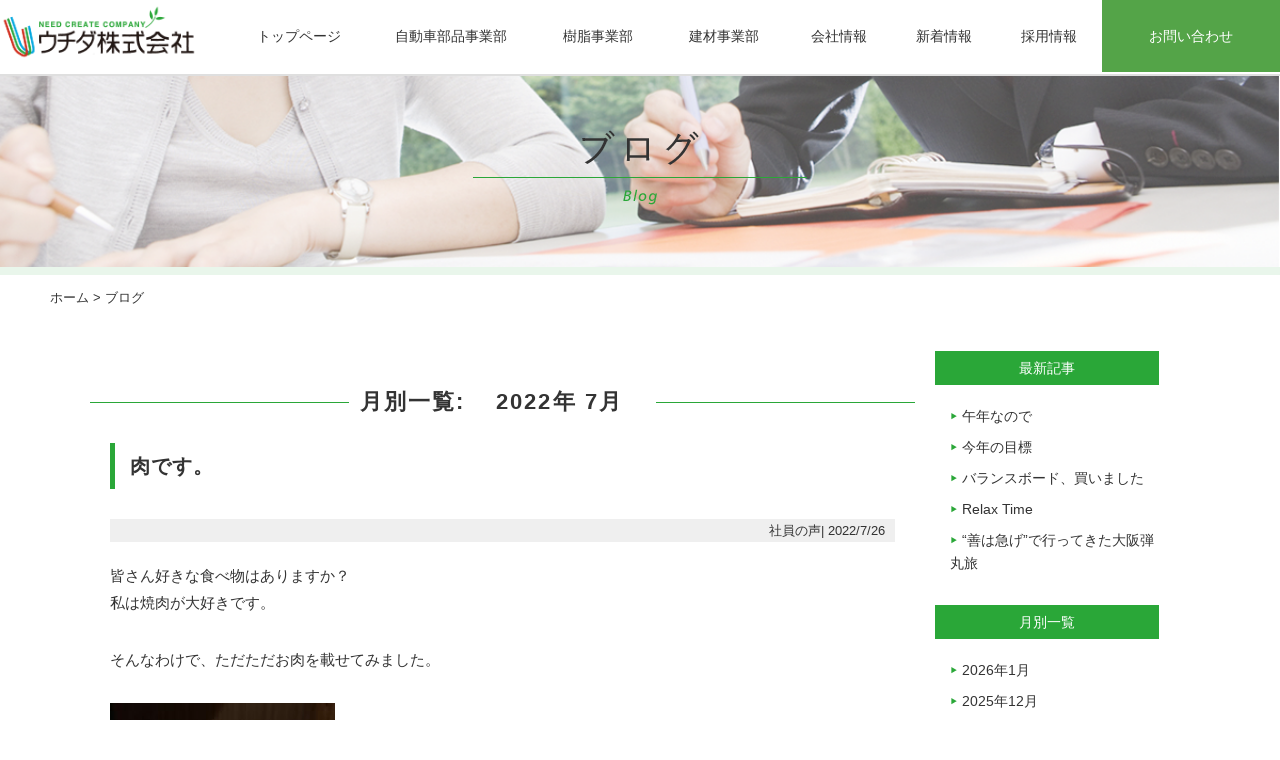

--- FILE ---
content_type: text/html; charset=UTF-8
request_url: https://www.uchida-kk.jp/2022/07/
body_size: 7982
content:
<!DOCTYPE html>
<html lang="ja">
<head>
<meta charset="UTF-8">
<meta http-equiv="X-UA-Compatible" content="IE=edge,chrome=1">
<meta name="viewport" content="width=device-width">
	
<link rel="stylesheet" href="/css/default.css">
<link rel="stylesheet" href="/css/style.css">
<link rel="stylesheet" href="/css/base.css">

<link rel="stylesheet" media="print" href="/css/print.css">
<link rel="stylesheet" href="https://www.uchida-kk.jp/wp/wp-content/themes/uchida/style.css" type="text/css" />

<script src="https://ajax.googleapis.com/ajax/libs/jquery/3.7.1/jquery.min.js"></script>


<script type="text/javascript" src="//maps.google.com/maps/api/js?sensor=false"></script>

<script type="text/javascript" src="/js/slide_menu.js"></script>
<script type="text/javascript" src="/js/perfect-scrollbar.jquery.js" charset="UTF-8"></script>
<script type="text/javascript" src="/js/share.js"></script>
<script>
	$(function(){
        $(".item dl dt").on("click", function() {
            $(this).next().slideToggle();
            $(this).toggleClass("active");
        });
    });
</script>
<script type="text/javascript" src="/js/jquery.matchHeight.js"></script>



<title>2022年7月 &#8211; ウチダ株式会社</title>
<meta name='robots' content='max-image-preview:large' />
	<style>img:is([sizes="auto" i], [sizes^="auto," i]) { contain-intrinsic-size: 3000px 1500px }</style>
	<link rel='stylesheet' id='wp-block-library-css' href='https://www.uchida-kk.jp/wp/wp-includes/css/dist/block-library/style.min.css?ver=6.7.4' type='text/css' media='all' />
<style id='classic-theme-styles-inline-css' type='text/css'>
/*! This file is auto-generated */
.wp-block-button__link{color:#fff;background-color:#32373c;border-radius:9999px;box-shadow:none;text-decoration:none;padding:calc(.667em + 2px) calc(1.333em + 2px);font-size:1.125em}.wp-block-file__button{background:#32373c;color:#fff;text-decoration:none}
</style>
<style id='global-styles-inline-css' type='text/css'>
:root{--wp--preset--aspect-ratio--square: 1;--wp--preset--aspect-ratio--4-3: 4/3;--wp--preset--aspect-ratio--3-4: 3/4;--wp--preset--aspect-ratio--3-2: 3/2;--wp--preset--aspect-ratio--2-3: 2/3;--wp--preset--aspect-ratio--16-9: 16/9;--wp--preset--aspect-ratio--9-16: 9/16;--wp--preset--color--black: #000000;--wp--preset--color--cyan-bluish-gray: #abb8c3;--wp--preset--color--white: #ffffff;--wp--preset--color--pale-pink: #f78da7;--wp--preset--color--vivid-red: #cf2e2e;--wp--preset--color--luminous-vivid-orange: #ff6900;--wp--preset--color--luminous-vivid-amber: #fcb900;--wp--preset--color--light-green-cyan: #7bdcb5;--wp--preset--color--vivid-green-cyan: #00d084;--wp--preset--color--pale-cyan-blue: #8ed1fc;--wp--preset--color--vivid-cyan-blue: #0693e3;--wp--preset--color--vivid-purple: #9b51e0;--wp--preset--gradient--vivid-cyan-blue-to-vivid-purple: linear-gradient(135deg,rgba(6,147,227,1) 0%,rgb(155,81,224) 100%);--wp--preset--gradient--light-green-cyan-to-vivid-green-cyan: linear-gradient(135deg,rgb(122,220,180) 0%,rgb(0,208,130) 100%);--wp--preset--gradient--luminous-vivid-amber-to-luminous-vivid-orange: linear-gradient(135deg,rgba(252,185,0,1) 0%,rgba(255,105,0,1) 100%);--wp--preset--gradient--luminous-vivid-orange-to-vivid-red: linear-gradient(135deg,rgba(255,105,0,1) 0%,rgb(207,46,46) 100%);--wp--preset--gradient--very-light-gray-to-cyan-bluish-gray: linear-gradient(135deg,rgb(238,238,238) 0%,rgb(169,184,195) 100%);--wp--preset--gradient--cool-to-warm-spectrum: linear-gradient(135deg,rgb(74,234,220) 0%,rgb(151,120,209) 20%,rgb(207,42,186) 40%,rgb(238,44,130) 60%,rgb(251,105,98) 80%,rgb(254,248,76) 100%);--wp--preset--gradient--blush-light-purple: linear-gradient(135deg,rgb(255,206,236) 0%,rgb(152,150,240) 100%);--wp--preset--gradient--blush-bordeaux: linear-gradient(135deg,rgb(254,205,165) 0%,rgb(254,45,45) 50%,rgb(107,0,62) 100%);--wp--preset--gradient--luminous-dusk: linear-gradient(135deg,rgb(255,203,112) 0%,rgb(199,81,192) 50%,rgb(65,88,208) 100%);--wp--preset--gradient--pale-ocean: linear-gradient(135deg,rgb(255,245,203) 0%,rgb(182,227,212) 50%,rgb(51,167,181) 100%);--wp--preset--gradient--electric-grass: linear-gradient(135deg,rgb(202,248,128) 0%,rgb(113,206,126) 100%);--wp--preset--gradient--midnight: linear-gradient(135deg,rgb(2,3,129) 0%,rgb(40,116,252) 100%);--wp--preset--font-size--small: 13px;--wp--preset--font-size--medium: 20px;--wp--preset--font-size--large: 36px;--wp--preset--font-size--x-large: 42px;--wp--preset--spacing--20: 0.44rem;--wp--preset--spacing--30: 0.67rem;--wp--preset--spacing--40: 1rem;--wp--preset--spacing--50: 1.5rem;--wp--preset--spacing--60: 2.25rem;--wp--preset--spacing--70: 3.38rem;--wp--preset--spacing--80: 5.06rem;--wp--preset--shadow--natural: 6px 6px 9px rgba(0, 0, 0, 0.2);--wp--preset--shadow--deep: 12px 12px 50px rgba(0, 0, 0, 0.4);--wp--preset--shadow--sharp: 6px 6px 0px rgba(0, 0, 0, 0.2);--wp--preset--shadow--outlined: 6px 6px 0px -3px rgba(255, 255, 255, 1), 6px 6px rgba(0, 0, 0, 1);--wp--preset--shadow--crisp: 6px 6px 0px rgba(0, 0, 0, 1);}:where(.is-layout-flex){gap: 0.5em;}:where(.is-layout-grid){gap: 0.5em;}body .is-layout-flex{display: flex;}.is-layout-flex{flex-wrap: wrap;align-items: center;}.is-layout-flex > :is(*, div){margin: 0;}body .is-layout-grid{display: grid;}.is-layout-grid > :is(*, div){margin: 0;}:where(.wp-block-columns.is-layout-flex){gap: 2em;}:where(.wp-block-columns.is-layout-grid){gap: 2em;}:where(.wp-block-post-template.is-layout-flex){gap: 1.25em;}:where(.wp-block-post-template.is-layout-grid){gap: 1.25em;}.has-black-color{color: var(--wp--preset--color--black) !important;}.has-cyan-bluish-gray-color{color: var(--wp--preset--color--cyan-bluish-gray) !important;}.has-white-color{color: var(--wp--preset--color--white) !important;}.has-pale-pink-color{color: var(--wp--preset--color--pale-pink) !important;}.has-vivid-red-color{color: var(--wp--preset--color--vivid-red) !important;}.has-luminous-vivid-orange-color{color: var(--wp--preset--color--luminous-vivid-orange) !important;}.has-luminous-vivid-amber-color{color: var(--wp--preset--color--luminous-vivid-amber) !important;}.has-light-green-cyan-color{color: var(--wp--preset--color--light-green-cyan) !important;}.has-vivid-green-cyan-color{color: var(--wp--preset--color--vivid-green-cyan) !important;}.has-pale-cyan-blue-color{color: var(--wp--preset--color--pale-cyan-blue) !important;}.has-vivid-cyan-blue-color{color: var(--wp--preset--color--vivid-cyan-blue) !important;}.has-vivid-purple-color{color: var(--wp--preset--color--vivid-purple) !important;}.has-black-background-color{background-color: var(--wp--preset--color--black) !important;}.has-cyan-bluish-gray-background-color{background-color: var(--wp--preset--color--cyan-bluish-gray) !important;}.has-white-background-color{background-color: var(--wp--preset--color--white) !important;}.has-pale-pink-background-color{background-color: var(--wp--preset--color--pale-pink) !important;}.has-vivid-red-background-color{background-color: var(--wp--preset--color--vivid-red) !important;}.has-luminous-vivid-orange-background-color{background-color: var(--wp--preset--color--luminous-vivid-orange) !important;}.has-luminous-vivid-amber-background-color{background-color: var(--wp--preset--color--luminous-vivid-amber) !important;}.has-light-green-cyan-background-color{background-color: var(--wp--preset--color--light-green-cyan) !important;}.has-vivid-green-cyan-background-color{background-color: var(--wp--preset--color--vivid-green-cyan) !important;}.has-pale-cyan-blue-background-color{background-color: var(--wp--preset--color--pale-cyan-blue) !important;}.has-vivid-cyan-blue-background-color{background-color: var(--wp--preset--color--vivid-cyan-blue) !important;}.has-vivid-purple-background-color{background-color: var(--wp--preset--color--vivid-purple) !important;}.has-black-border-color{border-color: var(--wp--preset--color--black) !important;}.has-cyan-bluish-gray-border-color{border-color: var(--wp--preset--color--cyan-bluish-gray) !important;}.has-white-border-color{border-color: var(--wp--preset--color--white) !important;}.has-pale-pink-border-color{border-color: var(--wp--preset--color--pale-pink) !important;}.has-vivid-red-border-color{border-color: var(--wp--preset--color--vivid-red) !important;}.has-luminous-vivid-orange-border-color{border-color: var(--wp--preset--color--luminous-vivid-orange) !important;}.has-luminous-vivid-amber-border-color{border-color: var(--wp--preset--color--luminous-vivid-amber) !important;}.has-light-green-cyan-border-color{border-color: var(--wp--preset--color--light-green-cyan) !important;}.has-vivid-green-cyan-border-color{border-color: var(--wp--preset--color--vivid-green-cyan) !important;}.has-pale-cyan-blue-border-color{border-color: var(--wp--preset--color--pale-cyan-blue) !important;}.has-vivid-cyan-blue-border-color{border-color: var(--wp--preset--color--vivid-cyan-blue) !important;}.has-vivid-purple-border-color{border-color: var(--wp--preset--color--vivid-purple) !important;}.has-vivid-cyan-blue-to-vivid-purple-gradient-background{background: var(--wp--preset--gradient--vivid-cyan-blue-to-vivid-purple) !important;}.has-light-green-cyan-to-vivid-green-cyan-gradient-background{background: var(--wp--preset--gradient--light-green-cyan-to-vivid-green-cyan) !important;}.has-luminous-vivid-amber-to-luminous-vivid-orange-gradient-background{background: var(--wp--preset--gradient--luminous-vivid-amber-to-luminous-vivid-orange) !important;}.has-luminous-vivid-orange-to-vivid-red-gradient-background{background: var(--wp--preset--gradient--luminous-vivid-orange-to-vivid-red) !important;}.has-very-light-gray-to-cyan-bluish-gray-gradient-background{background: var(--wp--preset--gradient--very-light-gray-to-cyan-bluish-gray) !important;}.has-cool-to-warm-spectrum-gradient-background{background: var(--wp--preset--gradient--cool-to-warm-spectrum) !important;}.has-blush-light-purple-gradient-background{background: var(--wp--preset--gradient--blush-light-purple) !important;}.has-blush-bordeaux-gradient-background{background: var(--wp--preset--gradient--blush-bordeaux) !important;}.has-luminous-dusk-gradient-background{background: var(--wp--preset--gradient--luminous-dusk) !important;}.has-pale-ocean-gradient-background{background: var(--wp--preset--gradient--pale-ocean) !important;}.has-electric-grass-gradient-background{background: var(--wp--preset--gradient--electric-grass) !important;}.has-midnight-gradient-background{background: var(--wp--preset--gradient--midnight) !important;}.has-small-font-size{font-size: var(--wp--preset--font-size--small) !important;}.has-medium-font-size{font-size: var(--wp--preset--font-size--medium) !important;}.has-large-font-size{font-size: var(--wp--preset--font-size--large) !important;}.has-x-large-font-size{font-size: var(--wp--preset--font-size--x-large) !important;}
:where(.wp-block-post-template.is-layout-flex){gap: 1.25em;}:where(.wp-block-post-template.is-layout-grid){gap: 1.25em;}
:where(.wp-block-columns.is-layout-flex){gap: 2em;}:where(.wp-block-columns.is-layout-grid){gap: 2em;}
:root :where(.wp-block-pullquote){font-size: 1.5em;line-height: 1.6;}
</style>
<link rel="https://api.w.org/" href="https://www.uchida-kk.jp/wp-json/" /><link rel="EditURI" type="application/rsd+xml" title="RSD" href="https://www.uchida-kk.jp/wp/xmlrpc.php?rsd" />
<meta name="generator" content="WordPress 6.7.4" />
 
</head>
<body data-rsssl=1 class="news">
<div id="wrapper">
<header class="top">
<div class="headinner">
<div class="logo"><h1 id="header-logo"><a href="/"><img src="/img/common/logo.png" alt="  2022  7月：サッシ・ガラス・プラスチック・自動車部品のウチダ" width="360" height="62" /></a></h1></div>
			<div class="header-spmenu"><img src="/img/common/sp_menu_bar.svg" alt="spmenu"></div>
			<!-- sp overlayer-->
    		<div class="layer"></div>
			<!-- navi -->
    <nav>
      <ul id="navi-inner">
				<li class="nav1"><a href="/">トップページ</a></li>
				<li class="nav4"><a href="/car/">自動車部品事業部</a>
            <ul>
					<li class="sp-only"><a href="/car/">自動車部品事業部トップ</a></li>
					<li><a href="/car/news/">新着情報</a></li>
					<li><a href="/car/business/">事業内容</a></li>
					<li><a href="/car/item/">生産品目</a></li>
					<li><a href="/car/list/">取引先</a></li>
					<li><a href="/car/area/">拠点紹介</a></li>
					<li><a href="/car/kodawari/">品質へのこだわり</a></li>
					<li><a href="/car/kankyo/">環境方針</a></li>
					<li><a href="/contact/">お問い合わせ</a></li>
            </ul></li>
				<li class="nav3" ><a href="/plastic/">樹脂事業部</a>
            <ul>
					<li class="sp-only"><a href="/plastic/">樹脂事業部トップ</a></li>
					<li><a href="/plastic/news/">新着情報</a></li>
					<li><a href="/plastic/business/">ウチダの役割</a></li>
					<li><a href="/plastic/jigyosho/">事業所案内</a></li>
					<li><a href="/plastic/area/">営業エリア案内</a></li>
					<li><a href="/plastic/item/">取扱商材の紹介</a></li>
					<li><a href="/plastic/kankyo/">環境方針</a></li>
					<li><a href="/plastic/hinshitu/">品質方針</a></li>
					<li><a href="/contact/">お問い合わせ</a></li>
            </ul></li>
				<li class="nav2"><a href="/kenzai/">建材事業部</a>
            <ul>
					<li class="sp-only"><a href="/kenzai/">建材事業部トップ</a></li>
					<li><a href="/kenzai/news/">新着情報</a></li>
					<li><a href="/kenzai/business/">事業内容</a></li>
					<li><a href="/kenzai/business01/#jigyosho">事業所紹介</a></li>
					<li><a href="/kenzai/item/">取扱商品・メーカー一覧</a></li>
					<li><a href="/kenzai/support/">お客様サポート活動</a></li>
					<li><a href="/kenzai/hinshitu/">品質方針</a></li>
					<li><a href="/contact/">お問い合わせ</a></li>
            </ul></li>
				<li class="nav5"><a href="/company/">会社情報</a>
            <ul>
					<li><a href="/company/">代表ごあいさつ</a></li>
					<li><a href="/company/outline/">会社概要・沿革</a></li>
					<li><a href="/company/keikaku/">一般事業主行動計画</a></li>
					<li><a href="/next100.html">次の100年に向けて</a></li>
            </ul></li>
				<li class="nav6"><a href="/news/">新着情報</a></li>
				<li class="nav7"><a href="/recruit/" target="_blank">採用情報</a></li>
				<li class="nav8 nav_con"><a href="/contact/" class="fade">お問い合わせ</a></li>
			  	  	<li class="close-button sp-only">CLOSE</li>
			</ul>
		</nav>
        </div>
</header>
<div class="BlogMain">
<h2><img src="/img/blog/blog_t.png" alt="ブログ"/></h2>
</div>

<div id="wrapper">
<div id="content">
<div class="Bread"><a href="https://www.uchida-kk.jp">ホーム</a>&nbsp;>&nbsp;ブログ</div>


<div class="Inner">
  <div class="contents">
  <div class="newscontentsmain">
  <h3><span>
													月別一覧: <span>2022年 7月</span>											</span></h3>
<h5>肉です。</h5>
<div class="date">社員の声| 2022/7/26</div>
<div class="article"><p>皆さん好きな食べ物はありますか？<br />
私は焼肉が大好きです。</p>
<p>そんなわけで、ただただお肉を載せてみました。</p>
<p><a href="https://www.uchida-kk.jp/wp/wp-content/uploads/2022/07/IMG_0002.jpg"><img fetchpriority="high" decoding="async" src="https://www.uchida-kk.jp/wp/wp-content/uploads/2022/07/IMG_0002-225x300.jpg" alt="" width="225" height="300" class="alignnone size-medium wp-image-2634" srcset="https://www.uchida-kk.jp/wp/wp-content/uploads/2022/07/IMG_0002-225x300.jpg 225w, https://www.uchida-kk.jp/wp/wp-content/uploads/2022/07/IMG_0002.jpg 480w" sizes="(max-width: 225px) 100vw, 225px" /></a></p>
<p>皆さんいかがでしょうか？<br />
焼肉といえばやっぱり牛タン！<br />
牛タンは噛みごたえがあり、とてもジューシーでいくら食べても飽きません。</p>
<p>しかし、そんな美味しいお肉も僕にかかればあっという間になくなります。<br />
ついつい食べ過ぎてしまうので、美味しいお肉というのは罪深いものですね。</p>
<p>皆さん是非美味しい焼肉屋を教えて下さい！</p>
</div>
<h5>服が好き</h5>
<div class="date">社員の声| 2022/7/20</div>
<div class="article"><p>学生の頃から服が好きで社会人になった今でもちょこちょこ買い集めています。<br />
最近、よく着ている服はこの二着。</p>
<p><a href="https://www.uchida-kk.jp/wp/wp-content/uploads/2022/07/IMG_0005.jpg"><img decoding="async" src="https://www.uchida-kk.jp/wp/wp-content/uploads/2022/07/IMG_0005-277x300.jpg" alt="" width="277" height="300" class="alignnone size-medium wp-image-2613" srcset="https://www.uchida-kk.jp/wp/wp-content/uploads/2022/07/IMG_0005-277x300.jpg 277w, https://www.uchida-kk.jp/wp/wp-content/uploads/2022/07/IMG_0005.jpg 590w" sizes="(max-width: 277px) 100vw, 277px" /></a></p>
<p>左はシルクリネンのシャツ。<br />
エレガントさはもちろんですがアフリカのカルチャーも感じられ素敵です。<br />
右はフランスのクラシックスタイル。<br />
これは王道な感じで着たい！</p>
<p>何度見てもカッコいい。<br />
夏はこうシャツをガッと捲って着たい気分。</p>
<p>週末はお気に入りの服を着て喫茶店に行くことにハマっています。</p>
<p><a href="https://www.uchida-kk.jp/wp/wp-content/uploads/2022/07/IMG_5147.jpg"><img decoding="async" src="https://www.uchida-kk.jp/wp/wp-content/uploads/2022/07/IMG_5147-204x300.jpg" alt="" width="204" height="300" class="alignnone size-medium wp-image-2614" srcset="https://www.uchida-kk.jp/wp/wp-content/uploads/2022/07/IMG_5147-204x300.jpg 204w, https://www.uchida-kk.jp/wp/wp-content/uploads/2022/07/IMG_5147.jpg 435w" sizes="(max-width: 204px) 100vw, 204px" /></a></p>
<p>一人でゆっくりと時間を過ごすのも友人と話して過ごすのもとても大好きな時間です。</p>
</div>
<h5>子どもの成長</h5>
<div class="date">社員の声| 2022/7/12</div>
<div class="article"><p>よくドラマなどテレビで”子どもの成長には驚かされる”という描写を目にしますが<br />
実際に自分も親という立場になってひしひしと感じています。<br />
1月14日に産まれた息子は当時指も手足もほっそりしていて長く<br />
「スポーツだけじゃなくてピアノとかをやっても良いのではないか」と<br />
妻と話をしたのを覚えています。</p>
<p><a href="https://www.uchida-kk.jp/wp/wp-content/uploads/2022/07/IMG_5721.jpg"><img loading="lazy" decoding="async" src="https://www.uchida-kk.jp/wp/wp-content/uploads/2022/07/IMG_5721-169x300.jpg" alt="" width="169" height="300" class="alignnone size-medium wp-image-2606" srcset="https://www.uchida-kk.jp/wp/wp-content/uploads/2022/07/IMG_5721-169x300.jpg 169w, https://www.uchida-kk.jp/wp/wp-content/uploads/2022/07/IMG_5721.jpg 270w" sizes="auto, (max-width: 169px) 100vw, 169px" /></a></p>
<p>そんな話から5カ月が経ちました。<br />
一時は2時間おきという狂ったような母乳の飲み方をしていましたが<br />
最近では母乳よりも、その横で食べている私のご飯が気になり始め<br />
先週から離乳食を開始しました。<br />
手足も首まわりもむっちむちになり<br />
インスタグラムなどので見たのを真似しようという事で<br />
コンビニの千切りパンを購入し比較写真を撮影しようと準備したのですが<br />
彼はすでに中身が食べたい様子でした。</p>
<p><a href="https://www.uchida-kk.jp/wp/wp-content/uploads/2022/07/IMG_5723.jpg"><img loading="lazy" decoding="async" src="https://www.uchida-kk.jp/wp/wp-content/uploads/2022/07/IMG_5723-169x300.jpg" alt="" width="169" height="300" class="alignnone size-medium wp-image-2607" srcset="https://www.uchida-kk.jp/wp/wp-content/uploads/2022/07/IMG_5723-169x300.jpg 169w, https://www.uchida-kk.jp/wp/wp-content/uploads/2022/07/IMG_5723.jpg 270w" sizes="auto, (max-width: 169px) 100vw, 169px" /></a></p>
<p>更にこの後わんぱく小僧爆発で<br />
ゆっくり撮影なんてさせてくれませんでした。</p>
<p>産まれてすぐは何を考えているのかわからない彼でしたが<br />
今では意思が芽生えしっかり食いしん坊・甘えん坊になりました。<br />
今までは妻の笑顔や自分の趣味が楽しみでしたが<br />
これから息子がどんな成長をみせてくれるのかも<br />
楽しみの一つに加わりました。</p>
</div>
<h5>りんごが嫌いになりそうです</h5>
<div class="date">社員の声| 2022/7/5</div>
<div class="article"><p>こんにちわ。<br />
Nです。</p>
<p>ここ最近、毎晩よく眠れてます。<br />
理由は簡単です。<br />
夜の悪あがき(ケータイいじり)が無くなったからです。<br />
無くなったというより出来なくなりました。</p>
<p>そう、自分のiPhoneが壊れてしまったのです。<br />
起動時のリンゴマークから進まなくなる現象をリンゴループと呼ぶようです。<br />
食べかけのりんごと睨めっこです。</p>
<p><a href="https://www.uchida-kk.jp/wp/wp-content/uploads/2022/07/IMG_0625.jpg"><img loading="lazy" decoding="async" src="https://www.uchida-kk.jp/wp/wp-content/uploads/2022/07/IMG_0625-300x225.jpg" alt="" width="300" height="225" class="alignnone size-medium wp-image-2576" srcset="https://www.uchida-kk.jp/wp/wp-content/uploads/2022/07/IMG_0625-300x225.jpg 300w, https://www.uchida-kk.jp/wp/wp-content/uploads/2022/07/IMG_0625.jpg 480w" sizes="auto, (max-width: 300px) 100vw, 300px" /></a></p>
<p>修理に出せば確実に治るらしいのですが、<br />
データが消えてしまうようです。</p>
<p>バックアップは当然とってないので、</p>
<p>絶望です。</p>
<p>ありとあらゆる手を試します。</p>
<p>ケータイが無いのもしんどいので、<br />
タイムミットを設けました。</p>
<p>これまでの人生をかけた<br />
最後の&#8221;悪あがき&#8221;の幕開けです。</p>
</div>

<div class="tCenter">
	</div>

				</div>
<div class="newscontentsnav">
				<div class="navmidasi">最新記事</div>
				<ul class="navi">
						<li><a href='https://www.uchida-kk.jp/2026/01/%e5%8d%88%e5%b9%b4%e3%81%aa%e3%81%ae%e3%81%a7/'>午年なので</a></li>
	<li><a href='https://www.uchida-kk.jp/2026/01/%e4%bb%8a%e5%b9%b4%e3%81%ae%e7%9b%ae%e6%a8%99/'>今年の目標</a></li>
	<li><a href='https://www.uchida-kk.jp/2026/01/%e3%83%90%e3%83%a9%e3%83%b3%e3%82%b9%e3%83%9c%e3%83%bc%e3%83%89%e3%80%81%e8%b2%b7%e3%81%84%e3%81%be%e3%81%97%e3%81%9f/'>バランスボード、買いました</a></li>
	<li><a href='https://www.uchida-kk.jp/2025/12/relax-time/'>Relax Time</a></li>
	<li><a href='https://www.uchida-kk.jp/2025/12/%e5%96%84%e3%81%af%e6%80%a5%e3%81%92%e3%81%a7%e8%a1%8c%e3%81%a3%e3%81%a6%e3%81%8d%e3%81%9f%e5%a4%a7%e9%98%aa%e5%bc%be%e4%b8%b8%e6%97%85/'>“善は急げ”で行ってきた大阪弾丸旅</a></li>
				</ul>
				<div class="navmidasi">月別一覧</div>
				<ul class="navi">
						<li><a href='https://www.uchida-kk.jp/2026/01/'>2026年1月</a></li>
	<li><a href='https://www.uchida-kk.jp/2025/12/'>2025年12月</a></li>
	<li><a href='https://www.uchida-kk.jp/2025/11/'>2025年11月</a></li>
	<li><a href='https://www.uchida-kk.jp/2025/10/'>2025年10月</a></li>
	<li><a href='https://www.uchida-kk.jp/2025/09/'>2025年9月</a></li>
	<li><a href='https://www.uchida-kk.jp/2025/08/'>2025年8月</a></li>
	<li><a href='https://www.uchida-kk.jp/2025/07/'>2025年7月</a></li>
	<li><a href='https://www.uchida-kk.jp/2025/06/'>2025年6月</a></li>
	<li><a href='https://www.uchida-kk.jp/2025/05/'>2025年5月</a></li>
	<li><a href='https://www.uchida-kk.jp/2025/04/'>2025年4月</a></li>
	<li><a href='https://www.uchida-kk.jp/2025/03/'>2025年3月</a></li>
	<li><a href='https://www.uchida-kk.jp/2025/02/'>2025年2月</a></li>
	<li><a href='https://www.uchida-kk.jp/2025/01/'>2025年1月</a></li>
	<li><a href='https://www.uchida-kk.jp/2024/12/'>2024年12月</a></li>
	<li><a href='https://www.uchida-kk.jp/2024/11/'>2024年11月</a></li>
	<li><a href='https://www.uchida-kk.jp/2024/10/'>2024年10月</a></li>
	<li><a href='https://www.uchida-kk.jp/2024/09/'>2024年9月</a></li>
	<li><a href='https://www.uchida-kk.jp/2024/08/'>2024年8月</a></li>
	<li><a href='https://www.uchida-kk.jp/2024/07/'>2024年7月</a></li>
	<li><a href='https://www.uchida-kk.jp/2024/06/'>2024年6月</a></li>
	<li><a href='https://www.uchida-kk.jp/2024/05/'>2024年5月</a></li>
	<li><a href='https://www.uchida-kk.jp/2024/04/'>2024年4月</a></li>
	<li><a href='https://www.uchida-kk.jp/2024/03/'>2024年3月</a></li>
	<li><a href='https://www.uchida-kk.jp/2024/02/'>2024年2月</a></li>
	<li><a href='https://www.uchida-kk.jp/2024/01/'>2024年1月</a></li>
	<li><a href='https://www.uchida-kk.jp/2023/12/'>2023年12月</a></li>
	<li><a href='https://www.uchida-kk.jp/2023/11/'>2023年11月</a></li>
	<li><a href='https://www.uchida-kk.jp/2023/10/'>2023年10月</a></li>
	<li><a href='https://www.uchida-kk.jp/2023/09/'>2023年9月</a></li>
	<li><a href='https://www.uchida-kk.jp/2023/08/'>2023年8月</a></li>
	<li><a href='https://www.uchida-kk.jp/2023/07/'>2023年7月</a></li>
	<li><a href='https://www.uchida-kk.jp/2023/06/'>2023年6月</a></li>
	<li><a href='https://www.uchida-kk.jp/2023/05/'>2023年5月</a></li>
	<li><a href='https://www.uchida-kk.jp/2023/04/'>2023年4月</a></li>
	<li><a href='https://www.uchida-kk.jp/2023/03/'>2023年3月</a></li>
	<li><a href='https://www.uchida-kk.jp/2023/02/'>2023年2月</a></li>
	<li><a href='https://www.uchida-kk.jp/2023/01/'>2023年1月</a></li>
	<li><a href='https://www.uchida-kk.jp/2022/12/'>2022年12月</a></li>
	<li><a href='https://www.uchida-kk.jp/2022/11/'>2022年11月</a></li>
	<li><a href='https://www.uchida-kk.jp/2022/10/'>2022年10月</a></li>
	<li><a href='https://www.uchida-kk.jp/2022/09/'>2022年9月</a></li>
	<li><a href='https://www.uchida-kk.jp/2022/08/'>2022年8月</a></li>
	<li><a href='https://www.uchida-kk.jp/2022/07/' aria-current="page">2022年7月</a></li>
	<li><a href='https://www.uchida-kk.jp/2022/06/'>2022年6月</a></li>
	<li><a href='https://www.uchida-kk.jp/2022/05/'>2022年5月</a></li>
	<li><a href='https://www.uchida-kk.jp/2022/04/'>2022年4月</a></li>
	<li><a href='https://www.uchida-kk.jp/2022/03/'>2022年3月</a></li>
	<li><a href='https://www.uchida-kk.jp/2022/02/'>2022年2月</a></li>
	<li><a href='https://www.uchida-kk.jp/2022/01/'>2022年1月</a></li>
	<li><a href='https://www.uchida-kk.jp/2021/12/'>2021年12月</a></li>
	<li><a href='https://www.uchida-kk.jp/2021/11/'>2021年11月</a></li>
	<li><a href='https://www.uchida-kk.jp/2021/10/'>2021年10月</a></li>
	<li><a href='https://www.uchida-kk.jp/2021/09/'>2021年9月</a></li>
	<li><a href='https://www.uchida-kk.jp/2021/08/'>2021年8月</a></li>
	<li><a href='https://www.uchida-kk.jp/2021/07/'>2021年7月</a></li>
	<li><a href='https://www.uchida-kk.jp/2021/06/'>2021年6月</a></li>
	<li><a href='https://www.uchida-kk.jp/2021/05/'>2021年5月</a></li>
	<li><a href='https://www.uchida-kk.jp/2021/04/'>2021年4月</a></li>
	<li><a href='https://www.uchida-kk.jp/2021/03/'>2021年3月</a></li>
	<li><a href='https://www.uchida-kk.jp/2021/02/'>2021年2月</a></li>
	<li><a href='https://www.uchida-kk.jp/2021/01/'>2021年1月</a></li>
	<li><a href='https://www.uchida-kk.jp/2020/12/'>2020年12月</a></li>
	<li><a href='https://www.uchida-kk.jp/2020/11/'>2020年11月</a></li>
	<li><a href='https://www.uchida-kk.jp/2020/10/'>2020年10月</a></li>
	<li><a href='https://www.uchida-kk.jp/2020/09/'>2020年9月</a></li>
	<li><a href='https://www.uchida-kk.jp/2020/08/'>2020年8月</a></li>
	<li><a href='https://www.uchida-kk.jp/2020/07/'>2020年7月</a></li>
	<li><a href='https://www.uchida-kk.jp/2020/06/'>2020年6月</a></li>
	<li><a href='https://www.uchida-kk.jp/2020/05/'>2020年5月</a></li>
	<li><a href='https://www.uchida-kk.jp/2020/04/'>2020年4月</a></li>
	<li><a href='https://www.uchida-kk.jp/2020/02/'>2020年2月</a></li>
	<li><a href='https://www.uchida-kk.jp/2020/01/'>2020年1月</a></li>
	<li><a href='https://www.uchida-kk.jp/2019/12/'>2019年12月</a></li>
	<li><a href='https://www.uchida-kk.jp/2019/11/'>2019年11月</a></li>
	<li><a href='https://www.uchida-kk.jp/2019/10/'>2019年10月</a></li>
	<li><a href='https://www.uchida-kk.jp/2019/09/'>2019年9月</a></li>
	<li><a href='https://www.uchida-kk.jp/2019/08/'>2019年8月</a></li>
	<li><a href='https://www.uchida-kk.jp/2019/07/'>2019年7月</a></li>
	<li><a href='https://www.uchida-kk.jp/2019/06/'>2019年6月</a></li>
	<li><a href='https://www.uchida-kk.jp/2019/04/'>2019年4月</a></li>
	<li><a href='https://www.uchida-kk.jp/2019/03/'>2019年3月</a></li>
	<li><a href='https://www.uchida-kk.jp/2019/02/'>2019年2月</a></li>
	<li><a href='https://www.uchida-kk.jp/2018/12/'>2018年12月</a></li>
	<li><a href='https://www.uchida-kk.jp/2018/11/'>2018年11月</a></li>
	<li><a href='https://www.uchida-kk.jp/2018/10/'>2018年10月</a></li>
	<li><a href='https://www.uchida-kk.jp/2018/09/'>2018年9月</a></li>
	<li><a href='https://www.uchida-kk.jp/2018/08/'>2018年8月</a></li>
	<li><a href='https://www.uchida-kk.jp/2018/06/'>2018年6月</a></li>
	<li><a href='https://www.uchida-kk.jp/2018/04/'>2018年4月</a></li>
	<li><a href='https://www.uchida-kk.jp/2018/03/'>2018年3月</a></li>
	<li><a href='https://www.uchida-kk.jp/2018/02/'>2018年2月</a></li>
	<li><a href='https://www.uchida-kk.jp/2018/01/'>2018年1月</a></li>
	<li><a href='https://www.uchida-kk.jp/2017/12/'>2017年12月</a></li>
	<li><a href='https://www.uchida-kk.jp/2017/11/'>2017年11月</a></li>
	<li><a href='https://www.uchida-kk.jp/2017/10/'>2017年10月</a></li>
	<li><a href='https://www.uchida-kk.jp/2017/09/'>2017年9月</a></li>
	<li><a href='https://www.uchida-kk.jp/2017/08/'>2017年8月</a></li>
	<li><a href='https://www.uchida-kk.jp/2017/07/'>2017年7月</a></li>
	<li><a href='https://www.uchida-kk.jp/2017/06/'>2017年6月</a></li>
	<li><a href='https://www.uchida-kk.jp/2017/05/'>2017年5月</a></li>
	<li><a href='https://www.uchida-kk.jp/2016/09/'>2016年9月</a></li>
	<li><a href='https://www.uchida-kk.jp/2016/08/'>2016年8月</a></li>
	<li><a href='https://www.uchida-kk.jp/2016/04/'>2016年4月</a></li>
	<li><a href='https://www.uchida-kk.jp/2016/03/'>2016年3月</a></li>
	<li><a href='https://www.uchida-kk.jp/2016/02/'>2016年2月</a></li>
	<li><a href='https://www.uchida-kk.jp/2016/01/'>2016年1月</a></li>
	<li><a href='https://www.uchida-kk.jp/2015/12/'>2015年12月</a></li>
	<li><a href='https://www.uchida-kk.jp/2015/11/'>2015年11月</a></li>
	<li><a href='https://www.uchida-kk.jp/2015/10/'>2015年10月</a></li>
	<li><a href='https://www.uchida-kk.jp/2015/09/'>2015年9月</a></li>
	<li><a href='https://www.uchida-kk.jp/2015/08/'>2015年8月</a></li>
	<li><a href='https://www.uchida-kk.jp/2015/07/'>2015年7月</a></li>
	<li><a href='https://www.uchida-kk.jp/2015/06/'>2015年6月</a></li>
	<li><a href='https://www.uchida-kk.jp/2015/05/'>2015年5月</a></li>
	<li><a href='https://www.uchida-kk.jp/2015/03/'>2015年3月</a></li>
	<li><a href='https://www.uchida-kk.jp/2015/02/'>2015年2月</a></li>
	<li><a href='https://www.uchida-kk.jp/2015/01/'>2015年1月</a></li>
	<li><a href='https://www.uchida-kk.jp/2014/12/'>2014年12月</a></li>
	<li><a href='https://www.uchida-kk.jp/2014/11/'>2014年11月</a></li>
	<li><a href='https://www.uchida-kk.jp/2014/10/'>2014年10月</a></li>
	<li><a href='https://www.uchida-kk.jp/2014/09/'>2014年9月</a></li>
	<li><a href='https://www.uchida-kk.jp/2014/08/'>2014年8月</a></li>
	<li><a href='https://www.uchida-kk.jp/2014/07/'>2014年7月</a></li>
	<li><a href='https://www.uchida-kk.jp/2014/06/'>2014年6月</a></li>
	<li><a href='https://www.uchida-kk.jp/2014/05/'>2014年5月</a></li>
	<li><a href='https://www.uchida-kk.jp/2014/04/'>2014年4月</a></li>
	<li><a href='https://www.uchida-kk.jp/2014/01/'>2014年1月</a></li>
	<li><a href='https://www.uchida-kk.jp/2013/12/'>2013年12月</a></li>
	<li><a href='https://www.uchida-kk.jp/2013/11/'>2013年11月</a></li>
	<li><a href='https://www.uchida-kk.jp/2013/09/'>2013年9月</a></li>
	<li><a href='https://www.uchida-kk.jp/2013/08/'>2013年8月</a></li>
	<li><a href='https://www.uchida-kk.jp/2013/07/'>2013年7月</a></li>
	<li><a href='https://www.uchida-kk.jp/2013/06/'>2013年6月</a></li>
	<li><a href='https://www.uchida-kk.jp/2013/05/'>2013年5月</a></li>
	<li><a href='https://www.uchida-kk.jp/2013/04/'>2013年4月</a></li>
	<li><a href='https://www.uchida-kk.jp/2013/03/'>2013年3月</a></li>
	<li><a href='https://www.uchida-kk.jp/2013/02/'>2013年2月</a></li>
	<li><a href='https://www.uchida-kk.jp/2013/01/'>2013年1月</a></li>
	<li><a href='https://www.uchida-kk.jp/2012/12/'>2012年12月</a></li>
	<li><a href='https://www.uchida-kk.jp/2012/11/'>2012年11月</a></li>
	<li><a href='https://www.uchida-kk.jp/2012/10/'>2012年10月</a></li>
	<li><a href='https://www.uchida-kk.jp/2012/09/'>2012年9月</a></li>
	<li><a href='https://www.uchida-kk.jp/2012/08/'>2012年8月</a></li>
	<li><a href='https://www.uchida-kk.jp/2012/07/'>2012年7月</a></li>
	<li><a href='https://www.uchida-kk.jp/2012/06/'>2012年6月</a></li>
	<li><a href='https://www.uchida-kk.jp/2012/05/'>2012年5月</a></li>
	<li><a href='https://www.uchida-kk.jp/2012/04/'>2012年4月</a></li>
	<li><a href='https://www.uchida-kk.jp/2012/03/'>2012年3月</a></li>
	<li><a href='https://www.uchida-kk.jp/2012/02/'>2012年2月</a></li>
	<li><a href='https://www.uchida-kk.jp/2012/01/'>2012年1月</a></li>
	<li><a href='https://www.uchida-kk.jp/2011/12/'>2011年12月</a></li>
	<li><a href='https://www.uchida-kk.jp/2011/11/'>2011年11月</a></li>
	<li><a href='https://www.uchida-kk.jp/2011/10/'>2011年10月</a></li>
	<li><a href='https://www.uchida-kk.jp/2011/09/'>2011年9月</a></li>
	<li><a href='https://www.uchida-kk.jp/2011/08/'>2011年8月</a></li>
	<li><a href='https://www.uchida-kk.jp/2011/07/'>2011年7月</a></li>
	<li><a href='https://www.uchida-kk.jp/2011/06/'>2011年6月</a></li>
	<li><a href='https://www.uchida-kk.jp/2011/05/'>2011年5月</a></li>
	<li><a href='https://www.uchida-kk.jp/2011/04/'>2011年4月</a></li>
				</ul>
				<div class="navmidasi">カテゴリー一覧</div>
				<ul class="navi">
						<li class="cat-item cat-item-2"><a href="https://www.uchida-kk.jp/category/official/">オフィシャルブログ</a>
</li>
	<li class="cat-item cat-item-7"><a href="https://www.uchida-kk.jp/category/voice/">社員の声</a>
</li>
				</ul>
				<!-- / #side -->
			</div>
			</div>
			</div>
            
<div class="FooterNav">
<div class="FooterNavInner">
<div class="FooterNavBox">
<h2><a href="/car/">自動車部品事業部</a></h2>
            <ul>
					<li><a href="/car/news/">新着情報</a></li>
					<li><a href="/car/business/">事業内容</a></li>
					<li><a href="/car/item/">生産品目</a></li>
					<li><a href="/car/list/">取引先</a></li>
					<li><a href="/car/area/">拠点紹介</a></li>
					<li><a href="/car/kodawari/">品質へのこだわり</a></li>
					<li><a href="/car/kankyo/">環境方針</a></li>
					<li><a href="/contact/">お問い合わせ</a></li>
            </ul>
</div>
<div class="FooterNavBox">
<h2><a href="/plastic/">樹脂事業部</a></h2>
 <ul>
					<li><a href="/plastic/news/">新着情報</a></li>
					<li><a href="/plastic/business/">ウチダの役割</a></li>
					<li><a href="/plastic/jigyosho/">事業所案内</a></li>
					<li><a href="/plastic/area/">営業エリア案内</a></li>
					<li><a href="/plastic/item/">取扱商材の紹介</a></li>
					<li><a href="/plastic/kankyo/">環境方針</a></li>
					<li><a href="/plastic/hinshitu/">品質方針</a></li>
					<li><a href="/contact/">お問い合わせ</a></li>
            </ul>
</div>
<div class="FooterNavBox">
<h2><a href="/kenzai/">建材事業部</a></h2>
        <ul>
					<li><a href="/kenzai/news/">新着情報</a></li>
					<li><a href="/kenzai/business/">事業内容</a></li>
					<li><a href="/kenzai/business01/#jigyosho">事業所紹介</a></li>
					<li><a href="/kenzai/item/">取扱商品・メーカー一覧</a></li>
					<li><a href="/kenzai/support/">お客様サポート活動</a></li>
					<li><a href="/kenzai/hinshitu/">品質方針</a></li>
					<li><a href="/contact/">お問い合わせ</a></li>
            </ul>
</div>
<div class="FooterNavBox">
<h2>会社情報</h2>
            <ul>
					<li><a href="/company/">代表ごあいさつ</a></li>
					<li><a href="/company/outline/">会社概要・沿革</a></li>
					<li><a href="/company/keikaku/">一般事業主行動計画</a></li>
					<li><a href="/next100.html">次の100年に向けて</a></li>
            </ul>
            <ul>
				<li><a href="/news/">新着情報</a></li>
				<li><a href="/recruit/" target="_blank">採用情報</a></li>
				<li><a href="/contact/">お問い合わせ</a></li>
				<li><a href="/pdf/companyguide.pdf" target="_blank">会社案内PDFダウンロード</a></li>
             </ul>
</div>
</div>
</div>

<footer id="globalFooter">
    <div class="inner">
    	 <a href="/contact/privacy/">個人情報保護方針</a> ｜ <a href="/contact/sitepolicy/">サイトポリシー</a> ｜ <a href="/contact/">お問い合わせ</a> ｜ <a href="/news/">新着情報</a><br>
<div class="copy">Copyright © UCHIDA Co., LTD all rights reserved.</div>
	</div>
	<!-- / #globalFooter -->
</footer>

</div>
</body>
</html>

--- FILE ---
content_type: text/css
request_url: https://www.uchida-kk.jp/css/style.css
body_size: 8375
content:
@charset "utf-8";
/* ===================================================================
 style info : コンテンツエリア関係 他
=================================================================== */


/*----------------------------------------------------
	#page（ページ全体）
----------------------------------------------------*/
#page {
	width: 100%;
	margin: 0 auto;
	overflow: hidden;/*ブラウザ縮小時に右にできた謎の余白を消す方法*/
}
#page p{
	font-size:1.3em;
	line-height:1.6em;
}

.sp{
	display:none;
}
.pc{
	display:block;
}
.spnav{
	display:none;
}
.pcnav{
	display:block;
}

@media screen and (max-width:1000px) { 
.pcnav{
	display:none;
}
.spnav{
	display:block;
}

.drawer--top {
  padding-top: 70px;
}
}

@media screen and (max-width:800px) { 
.pc{
	display:none;
}
.sp{
	display:block;
}
}

/*----------------------------------------------------
	#contents（メインとサイド）
----------------------------------------------------*/
#contents {
 /zoom: 1;
	width:100%;
	position:relative;
}

/*----------------------------------------------------
	トップページ
----------------------------------------------------*/
 
/* Wrapper
--------------------------- */
#wrapper {
    width: 100%;
    text-align: left;
    position: relative;
    z-index: 10;
}

.TopMain {
	width:100%;
	border-top:1px solid #dfdfdf;
	/*border-bottom:1px solid #dfdfdf;*/
	overflow:hidden;
	margin:0 auto;
	text-align:center;
}
.TopMain ul{
	max-width:1500px;
	margin:0 auto;
}
.TopMain ul li{
	float:left;
	width:33.3333%;
	list-style:none;
	position: relative;
}

.TopMain ul li.TopKenzai,
.TopMain ul li.TopPlastic,
.TopMain ul li.TopCar{
	background-size:cover; /* 背景画像をhtml要素にフィット */
	height:520px;
	vertical-align:bottom;
}
.TopKenzaiLine,
.TopPlasticLine,
.TopCarLine{
	width:100%;
	text-align:left;
	height:160px;
	padding:60px 10px 10px;
	position: absolute;
	bottom:0;
	z-index: 1;
}
.TopMain ul li.TopKenzai{
	background:url(../img/top/kenzai_main.png) center center no-repeat;
	background-size:cover; /* 背景画像をhtml要素にフィット */
}
.TopKenzaiLine{
	background:url(../img/top/green_line.png) bottom center no-repeat;
}
.TopMain ul li.TopPlastic{
	background:url(../img/top/plastic_main.png) center center no-repeat;
	background-size:cover; /* 背景画像をhtml要素にフィット */
}
.TopPlasticLine{
	background:url(../img/top/blue_line.png) bottom center no-repeat;
}
.TopMain ul li.TopCar{
	background:url(../img/top/car_main.png) center center no-repeat;
	background-size:cover; /* 背景画像をhtml要素にフィット */
}
.TopCarLine{
	background:url(../img/top/red_line.png) bottom center no-repeat;
}

.TopMain ul li.TopKenzai a,
.TopMain ul li.TopPlastic a,
.TopMain ul li.TopCar a {
	width:100%;
	height:100%;
	display: block;
	position: relative;
}


.TopMain ul li.TopKenzai a:before,
.TopMain ul li.TopPlastic a:before,
.TopMain ul li.TopCar a:before {
	background-color: rgba(0,0,0,0);
	position: absolute;
	top: 0;
	right: 0;
	bottom: 0;
	left: 0;
	content: ' ';
	z-index: 0;
	transition: .5s;
	-webkit-transition: .5s;
}
.TopMain ul li.TopKenzai a:hover:before{
	background:url(../img/top/kenzai_ov.png) center top no-repeat rgba(0,0,0,0.5);
}
.TopMain ul li.TopPlastic a:hover:before {
	background:url(../img/top/plastic_ov.png) center top no-repeat rgba(0,0,0,0.5);
}
.TopMain ul li.TopCar a:hover:before {
	background:url(../img/top/car_ov.png) center top no-repeat rgba(0,0,0,0.5);
}


@media only screen and (max-width:980px){	

.TopMain ul li.TopKenzai,
.TopMain ul li.TopPlastic,
.TopMain ul li.TopCar{
	height:450px;
}
.TopMain ul li.TopKenzai a:hover:before{
	background:url(../img/top/kenzai_ov2.png) center top no-repeat rgba(0,0,0,0.5);
}
.TopMain ul li.TopPlastic a:hover:before {
	background:url(../img/top/plastic_ov2.png) center top no-repeat rgba(0,0,0,0.5);
}
.TopMain ul li.TopCar a:hover:before {
	background:url(../img/top/car_ov2.png) center top no-repeat rgba(0,0,0,0.5);
}

}
@media only screen and (max-width:880px){	

.TopMain ul li.TopKenzai,
.TopMain ul li.TopPlastic,
.TopMain ul li.TopCar{
	height:390px;
}

}

@media only screen and (max-width:700px){	
.TopMain ul li{
	float:none;
	width:100%;
	list-style:none;
	position: relative;
}

.TopMain ul li.TopKenzai,
.TopMain ul li.TopPlastic,
.TopMain ul li.TopCar{
	background-size:cover; /* 背景画像をhtml要素にフィット */
	height:250px;
	vertical-align:bottom;
}
.TopKenzaiLine,
.TopPlasticLine,
.TopCarLine{
	width:100%;
	text-align:left;
	padding:10px 10px 10px;
	background:rgba(255,255,255,0.3);
	position: absolute;
	bottom:0;
	z-index: 0;
	height:100px;
}
.TopKenzaiLine img,
.TopPlasticLine img,
.TopCarLine img{
	max-width:60%;
}
.TopMain ul li.TopKenzai{
	background:url(../img/top/kenzai_main.png) center center no-repeat;
	background-size:cover; /* 背景画像をhtml要素にフィット */
}
.TopKenzaiLine{
	background:none;
	background:rgba(255,255,255,0.6);
}
.TopMain ul li.TopPlastic{
	background:url(../img/top/plastic_main.png) center center no-repeat;
	background-size:cover; /* 背景画像をhtml要素にフィット */
}
.TopPlasticLine{
	background:none;
	background:rgba(255,255,255,0.6);
}
.TopMain ul li.TopCar{
	background:url(../img/top/car_main.png) center center no-repeat;
	background-size:cover; /* 背景画像をhtml要素にフィット */
}
.TopCarLine{
	background:none;
	background:rgba(255,255,255,0.6);
}

.TopMain ul li.TopKenzai a:hover:before{
	background:url(../img/top/kenzai_ovs.png) center top no-repeat rgba(0,0,0,0.7);
}
.TopMain ul li.TopPlastic a:hover:before {
	background:url(../img/top/plastic_ovs.png) center top no-repeat rgba(0,0,0,0.7);
}
.TopMain ul li.TopCar a:hover:before {
	background:url(../img/top/car_ovs.png) center top no-repeat rgba(0,0,0,0.7);
}
}

@media only screen and (max-width:450px){	
.TopMain ul li{
	float:none;
	width:100%;
	list-style:none;
	position: relative;
}

.TopMain ul li.TopKenzai,
.TopMain ul li.TopPlastic,
.TopMain ul li.TopCar{
	background-size:cover; /* 背景画像をhtml要素にフィット */
	height:150px;
	vertical-align:bottom;
}
.TopKenzaiLine,
.TopPlasticLine,
.TopCarLine{
	width:100%;
	text-align:left;
	padding:10px 10px 10px;
	background:rgba(255,255,255,0.3);
	position: absolute;
	bottom:0;
	z-index: 0;
	height:80px;
}
.TopKenzaiLine img,
.TopPlasticLine img,
.TopCarLine img{
	max-width:60%;
}
.TopMain ul li.TopKenzai a:hover:before{
	background:url(../img/top/kenzai_ovs.png) center top no-repeat rgba(0,0,0,0.7);
	z-index: 1;
}
.TopMain ul li.TopPlastic a:hover:before {
	background:url(../img/top/plastic_ovs.png) center top no-repeat rgba(0,0,0,0.7);
	z-index: 1;
}
.TopMain ul li.TopCar a:hover:before {
	background:url(../img/top/car_ovs.png) center top no-repeat rgba(0,0,0,0.7);
	z-index: 1;
}
}

.TopInner{
	max-width:1200px;
	margin:0 auto;
	padding:0 10px;
}
.TopNews{
	padding:50px 0;
}
.TopNews h2{
	text-align:center;
	margin:10px auto 30px;
}
.TopNews table{
	width:90%;
	border-top:1px solid #999999;
	margin:10px auto 30px;
}
.TopNews table th,
.TopNews table td,
.newscontentsmain table th,
.newscontentsmain table td{
	padding:12px 15px;
	font-size:1.4em;
	vertical-align:middle;
	border-bottom:1px solid #999999;
}
.TopNews table td.ico_kenzainews,
.newscontentsmain table td.ico_kenzainews{
	background:url(../img/common/ico_kenzai.png) 10px center no-repeat;
	padding-left:120px;
}
.TopNews table td.ico_companynews,
.newscontentsmain table td.ico_companynews{
	background:url(../img/common/ico_company.png) 10px center no-repeat;
	padding-left:120px;
}
.TopNews table td.ico_plasticnews,
.newscontentsmain table td.ico_plasticnews{
	background:url(../img/common/ico_plastic.png) 10px center no-repeat;
	padding-left:120px;
}
.TopNews table td.ico_carnews,
.newscontentsmain table td.ico_carnews{
	background:url(../img/common/ico_car.png) 10px center no-repeat;
	padding-left:120px;
}
.TopNews table td.ico_blognews,
.newscontentsmain table td.ico_blognews{
	background:url(../img/common/ico_blog.png) 10px center no-repeat;
	padding-left:120px;
}
.TopNews table th,
.newscontentsmain table th{
	border-right:3px solid #2aa738;
	font-weight:normal;
}
.plastic .TopNews table th{
	border-right:3px solid #54aff5;
}
.car .TopNews table th{
	border-right:3px solid #d43b2c;
}
.TopNews .link ul{
	overflow:hidden;
	width:90%;
	margin:10px auto 30px;
}
.TopNews .link ul li{
	list-style:none;
	width:33.3333%;
	float:left;
	text-align:center;
	padding:10px;
}
.kenzai .TopNews .link ul li,
.plastic .TopNews .link ul li,
.car .TopNews .link ul li{
	width:100%;
	float:none;
}

@media only screen and (max-width:700px){	

.TopNews .link ul{
	overflow:hidden;
	width:98%;
	margin:10px 1% 30px;
}
.kenzai .TopNews .link ul,
.plastic .TopNews .link ul,
.car .TopNews .link ul{
	width:60%;
	margin:10px auto 10px;
}
	
}
@media only screen and (max-width:600px){	

.TopNews{
	padding:20px 0;
}
.TopNews table th,
.TopNews table td{
        width: 100%;
        display: block;
        border-right: none;
        border-top: none;
    }
.TopNews table th{
	background:#f3f3f3;
	border-bottom:2px solid #2aa738;
    }
.plastic .TopNews table th{
    border-right: none;
	border-bottom:2px solid #54aff5;
}
.car .TopNews table th{
    border-right: none;
	border-bottom:2px solid #d43b2c;
}
.TopNews table td.ico_kenzainews{
	background:url(../img/common/ico_kenzai.png) 10px 10px no-repeat;
	padding-left:15px;
	padding-top:35px;
}
.TopNews table td.ico_companynews{
	background:url(../img/common/ico_company.png) 10px 10px no-repeat;
	padding-left:15px;
	padding-top:35px;
}
.TopNews table td.ico_plasticnews{
	background:url(../img/common/ico_plastic.png) 10px 10px no-repeat;
	padding-left:15px;
	padding-top:35px;
}
.TopNews table td.ico_carnews{
	background:url(../img/common/ico_car.png) 10px 10px no-repeat;
	padding-left:15px;
	padding-top:35px;
}
.TopNews table td.ico_blognews{
	background:url(../img/common/ico_blog.png) 10px 10px no-repeat;
	padding-left:15px;
	padding-top:35px;
}
	
}

.TopCompany{
	padding:50px 0 70px;
	background:#e9f6eb;	
}
.TopCompany h2{
	text-align:center;
	margin:10px auto 30px;
}

.TopBana{
	padding:50px 0 70px;
}
.TopBana h2{
	text-align:center;
	margin:10px auto 30px;
}

.TopBtnLink{
	width:50%;
	float:left;
	text-align:center;
	font-size:1.4em;
	line-height:1.8em;
	padding:5px;
	margin: auto;
}
.TopBtnLink img{
	margin:20px 0 10px;
	max-width: 480px;
	width: 100%;
	height: auto;
}

.TopBtnLinkl{
	width:50%;
	text-align:center;
	font-size:1.4em;
	line-height:1.8em;
	padding:5px;
	margin: auto;
}
.TopBtnLinkl img{
	margin:20px 0 10px;
	max-width: 480px;
	width: 100%;
	height: auto;
}
.TopBtnLink a{
	color:#333;
}

@media only screen and (max-width:600px){	

.TopCompany{
	padding:20px 0 20px;
}
.TopBana{
	padding:20px 0 20px;
}
.TopBtnLink{
	width:100%;
	float:none;
}
.TopBtnLinkl{
	width:100%;
	float:none;
}
}

.TopRecruit{
	background: url(../img/top/recruit_back.png) center center no-repeat;
	background-size:cover; /* 背景画像をhtml要素にフィット */
	height:480px;
	padding:50px 0;
}

.TopRecruit h2{
	text-align:center;
	margin:10px auto auto;
}

.TopRecruit .RecruitBtn{
	text-align:center;
	margin:210px auto 30px;
}

@media only screen and (max-width:940px){	

.TopRecruit{
	height:400px;
	padding:40px 0;
}
.TopRecruit h2{
	margin:5px auto auto;
}
.TopRecruit .RecruitBtn{
	margin:170px auto auto;
}
}
@media only screen and (max-width:760px){	

.TopRecruit{
	height:350px;
	padding:40px 0;
}
.TopRecruit h2{
	margin:5px auto auto;
}
.TopRecruit .RecruitBtn{
	margin:140px auto auto;
}
}
@media only screen and (max-width:630px){	

.TopRecruit{
	height:300px;
	padding:30px 0;
}
.TopRecruit h2{
	margin:5px auto auto;
}
.TopRecruit .RecruitBtn{
	margin:90px auto auto;
}
	
}
@media only screen and (max-width:600px){	

.TopRecruit{
	background: url(../img/top/recruit_back_sp.png) center center no-repeat;
	background-size:cover; /* 背景画像をhtml要素にフィット */
	height:300px;
	padding:30px 0;
}
.TopRecruit h2{
	margin:5px auto auto;
}
.TopRecruit .RecruitBtn{
	margin:80px auto auto;
}
	
}




/*----------------------------------------------------
共通
----------------------------------------------------*/


.TopInner h2{
	font-size:2.7em;
	font-weight:normal;
}
.Bread{
	font-size:1.3em;
	line-height:1.3em;
	max-width:1200px;
	margin:10px auto;
	padding:5px 10px;
}
.Inner {
	max-width:1200px;
	margin:0 auto;
	padding:0 10px;
}

.Inner h3{
	font-size:2.2em;
}
.Inner h4{
	font-size:2.3em;
	text-align:center;
	padding:20px 0 30px;
	line-height:1.8em;
}
.Inner h5,
.green .Inner .midashi,
.maker .midashi{
	font-size:2.0em;
	padding:5px 5px 5px 15px;
	line-height:1.8em;
	letter-spacing:0.05em;
}
.Inner .midashib{
	font-size:1.8em;
	line-height:1.5em;
	letter-spacing:0.05em;
	font-weight:bold;
	padding:5px;
}

.Inner .Support{
	font-size:1.8em;
	line-height:1.5em;
	text-align:center;
	padding:40px 0 30px;
	line-height:1.8em;
}
.Inner p,
.Inner ol{
	font-size:1.5em;
	margin:20px 20px 30px;
	line-height:1.8em;
}
.Inner ul{
	font-size:1.5em;
	margin:20px 20px 30px 35px;
	line-height:1.8em;
}
.Inner p.txtL{
	font-size:1.6em;
	letter-spacing:0.05em;
}
.Inner p.txtS{
	font-size:1.4em;
}
.contents{
	overflow:hidden;
	padding:20px 0 50px;
	max-width:1100px;
	margin:10px auto;
}
.contents.blt{
	border-top:1px solid #dfdfdf;
}
.contentsLeft{
	width:62%;
	float:left;
	padding-top:30px;
}
.contentsRight{
	width:38%;
	float:right;
	padding-top:30px;
}

.mapcontents{
	overflow:hidden;
	padding:50px 0;
	max-width:1100px;
	margin:10px auto;
}
.mapcontents.blt{
	border-top:1px solid #dfdfdf;
}
.mapLeft{
	width:50%;
	float:left;
}
.mapRight{
	width:50%;
	float:right;
}

.Inner table{
	width:90%;
	border-top:1px solid #bbbbbb;
	margin:10px auto 30px;
}
.Inner table th,
.Inner table td{
	padding:12px 15px;
	font-size:1.4em;
	vertical-align:middle;
	border-bottom:1px solid #bbbbbb;
}
.Inner table th{
	font-weight:normal;
	width:12%;
	white-space:nowrap;
}

.Inner table .w40{
	width:40%;
	float:left;
}
.Inner table .w60{
	width:60%;
}
.Inner table .w30{
	width:30%;
}
.Inner table .w100{
	width:100%;
}


@media screen and (max-width:800px) { 
.TopInner h2{
	font-size:2.5em;
}
.Inner h3{
	font-size:2.1em;
}
.Inner h4{
	font-size:2.0em;
	padding:10px 0 20px;
}
.Inner h5,
.green .Inner .midashi,
.maker .midashi{
	font-size:1.9em;
	padding:5px 5px 5px 10px;
	line-height:1.8em;
}
}

@media screen and (max-width:640px) { 
.TopInner h2 img,
.Inner h2 img{
	max-width:50%;
	height:auto;
}
.TopInner h2{
	font-size:2.2em;
}
.Inner h3{
	font-size:1.8em;
}
.Inner h4{
	font-size:1.8em;
	text-align:left;
	padding:10px;
}
.Inner h4 br{
	display:none;
}
.contentsLeft{
	padding-top:10px;
}
.contentsRight{
	padding-top:10px;
}

.Inner .Support{
	font-size:1.7em;
}
.Inner p,
.Inner ol,
.Inner ul{
	font-size:1.4em;
}
.Inner p.txtL{
	font-size:1.5em;
	letter-spacing:0.05em;
}
.Inner p.txtS{
	font-size:1.3em;
}
}
@media screen and (max-width:600px) { 

.Inner p,
.Inner ol{
	margin:10px 20px 0;
	line-height:1.8em;
}
.Inner ul{
	font-size:1.5em;
	margin:10px 20px 0;
	line-height:1.8em;
}
.contents{
	padding:10px 0;
	margin:10px auto;
}
.contentsLeft{
	width:100%;
	float:none;
}
.contentsRight{
	width:100%;
	float:none;
	text-align:center;
}

.mapcontents{
	padding:10px 0;
	margin:10px auto 20px;
}
.mapLeft{
	width:100%;
	float:none;
}
.mapRight{
	width:100%;
	float:none;
	text-align:center;
}

.Inner table th,
.Inner table td{
        width: 100%;
        display: block;
        border-right: none;
        border-top: none;
    }
.Inner table th{
	background:#f3f3f3;
	border-bottom:2px solid #2aa738;
    }
.Inner table .w40{
	width:100%;
	float:none;
	text-align:center;
}
.Inner table .w60{
	width:100%;
}
.Inner table .w30{
	width:100%;
}
}

.map{
	width:90%;
	margin:10px 5%;
	height:280px;
}
section.green{
	background:#e9f6eb;
}


/*各事業部トップページ*/

.KenzaiTop,
.PlasticTop,
.CarTop{
	max-width:1200px;
	margin:0 auto;
	text-align:left;
}
.TopMainLeft{
	width:61.6%;
	float:left;
  opacity: 0;  
  -webkit-transform: translateX(20%);
  -ms-transform: translateX(20%);
  transform: translateX(20%); 
}
.TopMainRight{
	width:38.4%;
	float:left;
  opacity: 0;  
  -webkit-transform: translateX(20%);
  -ms-transform: translateX(20%);
  transform: translateX(20%); 
}
.TopMainTitle{
	width:38.4%;
	float:right;
  opacity: 0;  
  -webkit-transform: translateX(20%);
  -ms-transform: translateX(20%);
  transform: translateX(20%); 
}

.TopMainLeft {
  -webkit-animation: example 0.5s ease 0.5s 1 forwards;
  animation: example 0.5s ease 0.5s 1 forwards;
}
.TopMainRight{
  -webkit-animation: example 0.5s ease 0.8s 1 forwards;
  animation: example 0.5s ease 0.8s 1 forwards;
}
.TopMainTitle{
  -webkit-animation: example 0.5s ease 1.1s 1 forwards;
  animation: example 0.5s ease 1.1s 1 forwards;
}

@-webkit-keyframes example {
  100% {
    opacity: 1;
    -webkit-transform: translateY(0);
    -ms-transform: translateY(0);
    transform: translateY(0);
  }
}
@keyframes example {
  100% {
    opacity: 1;
    -webkit-transform: translateY(0);
    -ms-transform: translateY(0);
    transform: translateY(0);
  }
}

@media only screen and (max-width:700px){	

.TopMainTitle{
	width:100%;
	float:none;
	text-align:center;
	padding:10px;
}
.TopMainTitle{
  -webkit-animation: example 0.5s ease 0.3s 1 forwards;
  animation: example 0.5s ease 0.3s 1 forwards;
}
.TopMainLeft{
	width:55%;
	float:left;
  opacity: 0;  
  -webkit-transform: translateX(20%);
  -ms-transform: translateX(20%);
  transform: translateX(20%); 
}
.TopMainRight{
	width:45%;
	float:left;
  opacity: 0;  
  -webkit-transform: translateX(20%);
  -ms-transform: translateX(20%);
  transform: translateX(20%); 
}
}



.kenzai .TopBusLink {
	margin:0px auto;
	background:#e9f6eb;
	padding:50px 0;
}
.plastic .TopBusLink {
	margin:0px auto;
	background:#eef7fe;
	padding:50px 0;
}
.car .TopBusLink {
	margin:0px auto;
	background:#fcf1f0;
	padding:50px 0;
}
.kenzai .TopBusLink .BusBtn{
	text-align:center;
	width:25%;
	padding:10px;
	float:left;
}
.plastic .TopBusLink .BusBtn{
	text-align:center;
	width:33.3333%;
	padding:10px;
	float:left;
}
.kenzai .TopBusLink .BusBtn a{
	display:block;
	color:#fff;
	font-size:1.5em;
	line-height:50px;
	font-weight:bold;
	background:#2aa738 url(../img/common/w_yaji.png) right bottom no-repeat;
	border:1px solid #fff;
	max-width:220px;
	text-align:center;
	margin:0 auto;
}

.plastic .TopBusLink .BusBtn a{
	display:block;
	color:#fff;
	font-size:1.5em;
	line-height:50px;
	font-weight:bold;
	background:#54aff5 url(../img/common/w_yaji.png) right bottom no-repeat;
	border:1px solid #fff;
	max-width:280px;
	text-align:center;
	margin:0 auto;
}
.kenzai .TopBusLink .BusBtn a:hover,
.kenzai .TopBusLink .BusBtn a.select{
	background:#187823 url(../img/common/w_yaji.png) right bottom no-repeat;
    -webkit-transition: all .5s;
    transition: all .5s;
}
.plastic .TopBusLink .BusBtn a.select,
.plastic .TopBusLink .BusBtn a:hover{
	background:#0e5c97 url(../img/common/w_yaji.png) right bottom no-repeat;
    -webkit-transition: all .5s;
    transition: all .5s;
}

.kenzai .TopBusinessBtn{
	background:url(../img/kenzai/kenzai_business.png) center top no-repeat;
	background-size:cover; /* 背景画像をhtml要素にフィット */
	height:160px;
	width:94%;
	margin:10px auto 30px;
	text-align:center;
	border:1px solid #ccc;
}
.plastic .TopBusinessBtn{
	background:url(../img/plastic/plastic_business.png) center top no-repeat;
	background-size:cover; /* 背景画像をhtml要素にフィット */
	height:160px;
	width:94%;
	margin:10px auto 30px;
	text-align:center;
	border:1px solid #ccc;
}
.car .TopBusinessBtn{
	background:url(../img/car/car_business.png) center top no-repeat;
	background-size:cover; /* 背景画像をhtml要素にフィット */
	height:160px;
	width:94%;
	margin:10px auto 30px;
	text-align:center;
	border:1px solid #ccc;
}
.kenzai .TopBusinessBtn a,
.plastic .TopBusinessBtn a,
.car .TopBusinessBtn a {
	display: block;
	position: relative;
	height:100%;
}
.kenzai .TopBusinessBtn a:hover,
.plastic .TopBusinessBtn a:hover,
.car .TopBusinessBtn a:hover {
	filter: sepia(0);
	-webkit-filter: sepia(0);
}
.kenzai .TopBusinessBtn img,
.plastic .TopBusinessBtn img,
.car .TopBusinessBtn img{
	text-align: center;
	position: absolute;
	height:auto;
	top: 0;
	bottom:0;
	left: 0;
	right:0;
	margin: auto;
	z-index: 1;
	max-width:80%;
}

.kenzai .TopBusinessBtn a:before,
.plastic .TopBusinessBtn a:before,
.car .TopBusinessBtn a:before {
	background-color: rgba(0,0,0,0);
	position: absolute;
	top: 0;
	right: 0;
	bottom: 0;
	left: 0;
	content: ' ';
	z-index: 0;
	transition: .5s;
	-webkit-transition: .5s;
}
.kenzai .TopBusinessBtn a:hover:before,
.plastic .TopBusinessBtn a:hover:before,
.car .TopBusinessBtn a:hover:before {
	background-color: rgba(0,0,0,0.3);
}



.kenzai .TopItem{
	background: url(../img/kenzai/kenzai_maker.png) center center no-repeat;
	background-size:cover; /* 背景画像をhtml要素にフィット */
	height:335px;
	position:relative;
	border-top:1px solid #dfdfdf;
	border-bottom:1px solid #dfdfdf;
}
.plastic .TopItem{
	background: url(../img/plastic/plastic_item.png) center center no-repeat;
	background-size:cover; /* 背景画像をhtml要素にフィット */
	height:335px;
	position:relative;
	border-top:1px solid #dfdfdf;
	border-bottom:1px solid #dfdfdf;
}
.kenzai .TopItem .ItemBtn img,
.plastic .TopItem .ItemBtn img{
	position: absolute;
	top: 0;
	bottom: 0;
	height:56px;
	margin: auto;
	right:10%;
	max-width:1200px;
	z-index: 1;
	max-width:80%;
}
.kenzai .TopItem .ItemBtn a:before,
.plastic .TopItem .ItemBtn a:before {
	background-color: rgba(0,0,0,0);
	position: absolute;
	top: 0;
	right: 0;
	bottom: 0;
	left: 0;
	content: ' ';
	z-index: 0;
	transition: .5s;
	-webkit-transition: .5s;
}
.kenzai .TopItem .ItemBtn a:hover:before,
.plastic .TopItem .ItemBtn a:hover:before {
	background-color: rgba(0,0,0,0.3);
}

.car .TopItem{
	background: url(../img/car/car_item.png) center center no-repeat;
	background-size:cover; /* 背景画像をhtml要素にフィット */
	height:385px;
	position:relative;
	border-top:1px solid #dfdfdf;
	border-bottom:1px solid #dfdfdf;
	overflow:hidden;
	padding-bottom:30px;
}

.car .TopItem .ItemBtn{
	text-align:center;
	padding:70px 10px;
}
.car .TopItem .BusBtn{
	text-align:center;
	width:25%;
	padding:50px 10px 10px;
	float:left;
}
.car .TopItem .BusBtn a{
	display:block;
	color:#fff;
	font-size:1.5em;
	min-height:50px;
 display: -webkit-flex;
 display: flex;
 -webkit-align-items: center; /* 縦方向中央揃え（Safari用） */
 align-items: center; /* 縦方向中央揃え */
 -webkit-justify-content: center; /* 横方向中央揃え（Safari用） */
 justify-content: center; /* 横方向中央揃え */
	line-height:1.7em;
	font-weight:bold;
	background:#d43b2c url(../img/common/w_yaji.png) right bottom no-repeat;
	border:1px solid #fff;
	max-width:220px;
	text-align:center;
	margin:0 auto;
}
.car .TopItem .BusBtn a.select,
.car .TopItem .BusBtn a:hover{
	background:#8f1d12 url(../img/common/w_yaji.png) right bottom no-repeat;
    -webkit-transition: all .5s;
    transition: all .5s;
}

.kenzai .TopBanaLink{
	width:33.3333%;
	float:left;
	text-align:center;
	padding:5px;	
}

.kenzai .TopBanaLink img{
	margin:20px 0 10px;
}

.plastic .TopContentsBtn{
	margin:0px auto;
	background:#eef7fe;
	padding:50px 0;
}
.car .TopContentsBtn{
	margin:0px auto;
	background:#fcf1f0;
	padding:50px 0;
}
.plastic .TopContentsBtn ul li{
	list-style:none;
	width:33.3333%;
	float:left;
	text-align:center;
	margin:0 auto;
	padding:5px;
}
.plastic .TopContentsBtn ul li a{
	display:block;
}
.plastic .TopContentsBtn ul li .txt{
	display:block;
	color:#fff;
	font-size:1.5em;
	min-height:50px;
	display: -webkit-flex;
	display: flex;
	-webkit-align-items: center; /* 縦方向中央揃え（Safari用） */
	align-items: center; /* 縦方向中央揃え */
	-webkit-justify-content: center; /* 横方向中央揃え（Safari用） */
	justify-content: center; /* 横方向中央揃え */
	line-height:1.7em;
	font-weight:bold;
	background:#54aff5 url(../img/common/w_yaji.png) right bottom no-repeat;
	border:1px solid #fff;
	max-width:290px;
	text-align:center;
	margin:0 auto;
}
.car .TopContentsBtn ul li{
	list-style:none;
	width:33.3333%;
	float:left;
	text-align:center;
	margin:0 auto 20px;
	padding:5px;
}
.car .TopContentsBtn ul li a{
	display:block;
}
.car .TopContentsBtn ul.CarBtn2{
	width:66.6666%;
	margin:0 auto;
}
.car .TopContentsBtn ul.CarBtn2 li{
	width:50%;
	float:left;
}
.car .TopContentsBtn ul li .txt{
	display:block;
	color:#fff;
	font-size:1.5em;
	min-height:50px;
	display: -webkit-flex;
	display: flex;
	-webkit-align-items: center; /* 縦方向中央揃え（Safari用） */
	align-items: center; /* 縦方向中央揃え */
	-webkit-justify-content: center; /* 横方向中央揃え（Safari用） */
	justify-content: center; /* 横方向中央揃え */
	line-height:1.7em;
	font-weight:bold;
	background:#d43b2c url(../img/common/w_yaji.png) right bottom no-repeat;
	border:1px solid #fff;
	max-width:290px;
	text-align:center;
	margin:0 auto;
}

.kenzai .TopContact{
	background: url(../img/kenzai/kenzai_contact.png) center center no-repeat;
	background-size:cover; /* 背景画像をhtml要素にフィット */
	height:335px;
	position:relative;
	border-top:1px solid #dfdfdf;
	border-bottom:1px solid #dfdfdf;
}
.plastic .TopContact{
	background: url(../img/plastic/plastic_contact.png) center center no-repeat;
	background-size:cover; /* 背景画像をhtml要素にフィット */
	height:335px;
	position:relative;
	border-top:1px solid #dfdfdf;
	border-bottom:1px solid #dfdfdf;
}
.car .TopContact{
	background: url(../img/car/car_contact.png) center center no-repeat;
	background-size:cover; /* 背景画像をhtml要素にフィット */
	height:335px;
	position:relative;
	border-top:1px solid #dfdfdf;
	border-bottom:1px solid #dfdfdf;
}


.kenzai .TopContact .ItemBtn img,
.plastic .TopContact .ItemBtn img,
.car .TopContact .ItemBtn img{
	position: absolute;
	top: 0;
	bottom: 0;
	height:56px;
	margin: auto;
	right:10%;
	max-width:1200px;
	z-index: 1;
	max-width:80%;
}
.kenzai .TopContact .ItemBtn a:before,
.plastic .TopContact .ItemBtn a:before,
.car .TopContact .ItemBtn a:before {
	background-color: rgba(0,0,0,0);
	position: absolute;
	top: 0;
	right: 0;
	bottom: 0;
	left: 0;
	content: ' ';
	z-index: 0;
	transition: .5s;
	-webkit-transition: .5s;
}
.kenzai .TopContact .ItemBtn a:hover:before,
.plastic .TopContact .ItemBtn a:hover:before,
.car .TopContact .ItemBtn a:hover:before {
	background-color: rgba(0,0,0,0.3);
}
.kenzai .Yakudati{
	font-size:2em;
	text-align:center;
	margin:50px auto;
}
.kenzai .Yakudati span{
	border-bottom:1px solid #333;
	padding:8px 10px;
}
.kenzai .YakudatiLink li{
	list-style:none;
	float:left;
	width:33.3333%;
	padding:10px;
}
.kenzai .YakudatiLink li a{
	display:block;
	background:url(../img/common/gyaji.png) left center no-repeat;
	padding-left:15px;
	font-weight:bold;
}
@media only screen and (max-width:700px){	
.kenzai .TopItem,
.kenzai .TopContact,
.plastic .TopItem,
.plastic .TopContact,
.car .TopContact{
	height:250px;
}
.car .TopItem{
	height:auto;
}
.car .TopItem .ItemBtn{
	text-align:center;
	padding:40px 10px;
}
.kenzai .TopItem .ItemBtn img,
.plastic .TopItem .ItemBtn img{
	text-align:center;
	right:0;
	left:0;
}
.kenzai .TopContact .ItemBtn img,
.plastic .TopContact .ItemBtn img{
	text-align:center;
	right:0;
	left:0;
	}
.kenzai .YakudatiLink li{
	width:50%;
}
}
@media only screen and (max-width:600px){	
.kenzai .TopItem,
.kenzai .TopContact,
.plastic .TopItem,
.plastic .TopContact,
.car .TopContact{
	height:200px;
}
.kenzai .TopBusLink {
	padding:20px 0;
}
.plastic .TopBusLink {
	padding:20px 0;
}
.car .TopBusLink {
	padding:20px 0;
}
.kenzai .TopBanaLink{
	width:100%;
	float:none;
	text-align:center;
}
.kenzai .TopBanaLink img{
	margin:10px 0 0px;
}
.plastic .TopContentsBtn{
	padding:30px 0;
}
.car .TopContentsBtn{
	padding:30px 0;
}
.plastic .TopContentsBtn ul li{
	list-style:none;
	width:50%;
	float:left;
}
.car .TopContentsBtn ul li{
	list-style:none;
	width:50%;
	float:left;
	margin:0 auto;
}
.car .TopContentsBtn ul.CarBtn2{
	width:100%;
	margin:0 auto;
}
}
@media only screen and (max-width:500px){	
.kenzai .YakudatiLink li{
	width:100%;
	float:none;
}
}
@media only screen and (max-width:480px){	

.plastic .TopContentsBtn ul li{
	list-style:none;
	width:100%;
	float:none;
	max-width:80%;
}
.car .TopContentsBtn ul li{
	list-style:none;
	width:100%;
	float:none;
	margin:0 auto;
	max-width:80%;
}
.car .TopContentsBtn ul.CarBtn2{
	width:100%;
	margin:0 auto;
}
}
/*----------------------------------------------------
建材事業部
----------------------------------------------------*/

.KenzaiMain{
	background: url(../img/kenzai/kenzai_main.png) center center no-repeat;
	background-size:cover; /* 背景画像をhtml要素にフィット */
	height:200px;
	text-align:center;
	border-top:1px solid #dfdfdf;
	border-bottom:8px solid #e9f6eb;
	overflow:hidden;
	margin:0 auto;
	width:100%;
}
/*見出し*/
.KenzaiMain h2{
	text-align:center;
	padding:40px 10px;
}
.kenzai .Inner h3{
	margin:50px auto 30px;
	position: relative;
	text-align: center;
	letter-spacing:0.1em;
}
.kenzai .Inner h3:before{
  position: absolute;
  top: 50%;
  z-index: 1;
  content: '';
  display: block;
  width: 100%;
  height: 1px;
	background-color: #2aa738;
}
.kenzai .Inner h3 span{
  position: relative;
  z-index: 2;
  display: inline-block;
  margin: 0 0.5em;
  padding: 0 0.5em;
  background:#fff;
  text-align: left;
}
.kenzai .Inner h4{
	color:#12791e;
}
.kenzai .Inner h5{
	border-left:5px solid #2aa738;
	margin:0 20px 30px;
}

.green .Inner .midashi{
	color:#2aa738;
	text-align:center;
	padding:40px 10px 30px;
}
.green .Inner .midashi span{
	border-bottom:2px solid #2aa738;
	padding:5px;
}
.kenzai .Inner .midashib{
	color:#fff;
	text-align:center;
	background:#2aa738;
	padding:10px;
	margin:30px auto 20px;
}

.kenzai .mapcontents{
	overflow:hidden;
}

.kenzai .Inner .Support{
	color:#12791e;
	text-align:center;
}
.kenzai .Inner .Support span{
	border-bottom:2px solid #12791e;
	padding:8px;
}
.kenzai .KenzaiBtn{
	overflow:hidden;
	clear:both;
	padding:10px 0 50px;
}
.kenzai .SupportBtn{
	width:50%;
	float:left;
	text-align:center;
	font-size:1.4em;
	line-height:1.8em;
	padding:5px;
}
.kenzai .SupportBtn img{
	margin:10px 0 20px;
}

.kenzai .BusLink {
	margin:30px auto 30px;
	background:#e9f6eb;
	padding:50px 0;
}
.kenzai .BusLink .BusBtn{
	text-align:center;
	width:25%;
	padding:10px;
	float:left;
}
.kenzai .BusLink .BusBtn a{
	display:block;
	color:#fff;
	font-size:1.5em;
	line-height:50px;
	font-weight:bold;
	background:#2aa738 url(../img/common/w_yaji.png) right bottom no-repeat;
	border:1px solid #fff;
	max-width:220px;
	text-align:center;
	margin:0 auto;
}
.kenzai .BusLink .BusBtn a:hover,
.kenzai .BusLink .BusBtn a.select{
	background:#187823 url(../img/common/w_yaji.png) right bottom no-repeat;
    -webkit-transition: all .5s;
    transition: all .5s;
	
}
div.gl{
	font-size:0.6em;
	color:#12791e;
	font-weight:normal;
	text-align:center;
	margin:8px auto;
}

.kenzai p.waku{
	border:1px solid #dfdfdf;
	width:300px;
	padding:5px;
	text-align:center;
	margin:20px auto;
	font-weight:bold;
	background:#e9f6eb;
}
.kenzai .contentsthree{
	width:33.3333%;
	float:left;
	padding:0 10px;
	margin-bottom:30px;
}
.kenzai .contentsthree ul{
	background:#e9f6eb;
	padding:10px 20px;
	margin:0 20px 30px;
}
.kenzai .contentsthree ul li{
	list-style:none;
}
.kenzai .contentsthree ul li a{
	padding-left:15px;
	background:url(../img/common/gyaji.png) left 50% no-repeat;
}

.kenzai .Inner ul.greenmaru li{
	list-style:none;
	background:url(../img/common/green_maru.png) left 50% no-repeat;
	padding-left:15px;
}

.kenzai .Inner ol{
	margin:50px 20px;
}
.kenzai .Inner ol li{
	margin:5px 20px;
}

.kenzai .Inner table th{
	border-right:3px solid #2aa738;
	text-align:left;
	color:#0d6517;
}
.kenzai .submit,
.kenzai .wpcf7-confirm,
.kenzai .wpcf7-submit,
.kenzai .wpcf7-back{
	display:block;
	color:#fff;
	font-size:1.5em;
	line-height:50px;
	font-weight:bold;
	background:#2aa738 url(../img/common/w_yaji.png) right bottom no-repeat;
	border:1px solid #fff;
	width:220px;
	text-align:center;
	margin:0 auto 50px;
}
.kenzai .submit:hover,
.kenzai .wpcf7-confirm:hover,
.kenzai .wpcf7-submit:hover,
.kenzai .wpcf7-back:hover{
	background:#116a1b url(../img/common/w_yaji.png) right bottom no-repeat;
    -webkit-transition: all .5s;
    transition: all .5s;
}
@media only screen and (max-width:890px){	
.kenzai .contentsthree{
	width:50%;
	float:left;
	padding:0 10px;
	margin-bottom:30px;
}
}

@media only screen and (max-width:700px){	
.kenzai .TopBusLink .BusBtn,
.kenzai .BusLink .BusBtn{
	text-align:center;
	width:50%;
	padding:10px;
	float:left;
}
.kenzai .TopBusLink .BusBtn a,
.kenzai .BusLink .BusBtn a{
	font-size:1.4em;
	
}
}
@media only screen and (max-width:600px){	

.kenzai .KenzaiBtn{
	overflow:hidden;
	clear:both;
	padding:10px 0 20px;
}
.kenzai .BusLink {
	margin:10px auto 10px;
	padding:10px 0;
}
.kenzai .SupportBtn{
	width:100%;
	float:none;
}
.KenzaiMain{
	height:150px;
}
.KenzaiMain h2{
	text-align:center;
	padding:20px 10px;
}
.kenzai .Inner h3{
	margin:30px auto 20px;
}
.kenzai .Inner h5{
	margin:0 20px 20px;
}
.green .Inner .midashi{
	padding:20px 10px 10px;
}
.kenzai .Inner table th{
	border-right:none;
}
.kenzai .Inner ol{
	margin:0px 20px 10px;
}
.kenzai .contentsthree{
	width:100%;
	float:none;
}
}

/*----------------------------------------------------
樹脂事業部
----------------------------------------------------*/

.PlasticMain{
	background: url(../img/plastic/plastic_main.png) center center no-repeat;
	background-size:cover; /* 背景画像をhtml要素にフィット */
	height:200px;
	text-align:center;
	border-top:1px solid #dfdfdf;
	border-bottom:8px solid #e9f6eb;
	overflow:hidden;
	margin:0 auto;
	width:100%;
}
/*見出し*/
.PlasticMain h2{
	text-align:center;
	padding:40px 10px;
}
.plastic .Inner h3{
	margin:50px auto 30px;
	position: relative;
	text-align: center;
	letter-spacing:0.1em;
}
.plastic .Inner h3:before{
  position: absolute;
  top: 50%;
  z-index: 1;
  content: '';
  display: block;
  width: 100%;
  height: 1px;
	background-color: #54aff5;
}
.plastic .Inner h3 span{
  position: relative;
  z-index: 2;
  display: inline-block;
  margin: 0 0.5em;
  padding: 0 0.5em;
  background:#fff;
  text-align: left;
}
.plastic .Inner h4{
	color:#1476c1;
}
.plastic .Inner h4.itemp{
	color:#333333;
	text-align:left;
  position: relative;
}
.plastic .Inner h4.itemp span {
  position: relative;
  z-index: 2;
  display: inline-block;
  margin: 0 ;
  padding: 0 1em;
  background-color: #fff;
  text-align: left;
}
.plastic .Inner h4.itemp::before {
  position: absolute;
  top: 46%;
  z-index: 1;
  content: '';
  display: block;
  width: 100%;
  height: 1px;
  background-color: #ccc;
}
.plastic .Inner h5{
	border-left:5px solid #54aff5;
	margin:0 20px 30px;
}

.plastic .maker{
	background:#efefef;
	padding:20px 20px 10px;
	margin-bottom:50px;
}
.plastic .maker .midashi{
	color:#1476c1;
	text-align:center;
	padding:10px 10px 30px;
}
.plastic .maker .midashi span{
	border-bottom:2px solid #54aff5;
	padding:5px;
}

.plastic .maker ul{
	overflow:hidden;
}
.plastic .maker ul li{
	list-style:none;
	padding:5px;
	float:left;
	width:33.3333%;
	font-weight:bold;
	white-space:nowrap;
}
.plastic .itemnav{
	width:100%;
	border-bottom:3px solid #54aff5;
	margin:0 auto 30px;
}
.plastic .itemnav ul {
	overflow:hidden;
	font-size:1.6em;
	font-weight:bold;
	margin:0 auto;
}
.plastic .itemnav ul li{
	width:46%;
	float:left;
	margin:0 2%;
	list-style:none;
	text-align:center;
}
.plastic .itemnav ul li a{
	color:#fff;
	display:block;
	padding:10px 10px 25px;
	background:#0e5c97 url(../img/common/wd_yaji.png) no-repeat bottom 5px center;
}
.plastic .itemnav ul li.select a{
	background:#54aff5 url(../img/common/wd_yaji.png) no-repeat bottom 5px center;
	color:#fff;
}
.plastic .itemnav ul li a:hover{
	background:#4391cd url(../img/common/wd_yaji.png) no-repeat bottom 5px center;
	color:#fff;
}

.plastic .item dl{
	margin:10px 20px 30px;
}
.plastic .item dl dt{
	font-size:1.6em;
	line-height:1.6em;
	min-height:50px;
	border:1px solid #54aff5;
	padding:10px 20px;
	cursor:pointer;
	margin-top:20px;
  background:url(../img/common/plus.png) no-repeat center right 5px;
  display:block;
}
.plastic .item dl dt.active{
  background:url(../img/common/minus.png) no-repeat center right 5px;
}
.plastic .item dl dd{
	border-left:1px solid #54aff5;
	border-bottom:1px solid #54aff5;
	border-right:1px solid #54aff5;
	background:#f3f3f3;
	padding:15px 0;
	display:none;
}
.plastic .item dl dd table{
	width:90%;
	border-top:none;
	margin:10px auto;
}
.plastic .item dl dd table th{
	padding:3px 15px;
	border:none;
	border-bottom:1px solid #ffffff;
	color:#0e5c97;
	font-weight:bold;
}
.plastic .item dl dd table td{
	padding:3px 15px;
	vertical-align:middle;
	border-bottom:1px solid #ffffff;
}

.plastic .Inner .midashib{
	color:#fff;
	text-align:center;
	background:#54aff5;
	padding:10px;
	margin:30px auto 20px;
}

.plastic .mapcontents{
	overflow:hidden;
}

.plastic .BusLink {
	margin:30px auto;
	background:#eef7fe;
	padding:30px 0;
}
.plastic .BusLink .BusBtn{
	text-align:center;
	width:33.3333%;
	padding:10px;
	float:left;
}
.plastic .BusLink .BusBtn a{
	display:block;
	color:#fff;
	font-size:1.5em;
	line-height:50px;
	font-weight:bold;
	background:#54aff5 url(../img/common/w_yaji.png) right bottom no-repeat;
	border:1px solid #fff;
	max-width:280px;
	text-align:center;
	margin:0 auto;
}
.plastic .BusLink .BusBtn a.select,
.plastic .BusLink .BusBtn a:hover{
	background:#0e5c97 url(../img/common/w_yaji.png) right bottom no-repeat;
    -webkit-transition: all .5s;
    transition: all .5s;
}

.plastic .Inner ol{
	margin:50px 20px;
}
.plastic .Inner ol li{
	margin:5px 20px;
}

.plastic .Inner table th{
	border-right:3px solid #54aff5;
	text-align:left;
	color:#1476c1;
}
.plastic .submit,
.plastic .wpcf7-confirm,
.plastic .wpcf7-submit,
.plastic .wpcf7-back{
	display:block;
	color:#fff;
	font-size:1.5em;
	line-height:50px;
	font-weight:bold;
	background:#54aff5 url(../img/common/w_yaji.png) right bottom no-repeat;
	border:1px solid #fff;
	width:220px;
	text-align:center;
	margin:0 auto 50px;
}
.plastic .submit:hover,
.plastic .wpcf7-confirm:hover,
.plastic .wpcf7-submit:hover,
.plastic .wpcf7-back:hover{
	background:#0e5c97 url(../img/common/w_yaji.png) right bottom no-repeat;
    -webkit-transition: all .5s;
    transition: all .5s;
}
@media only screen and (max-width:990px){	
.plastic .maker ul{
	font-size:1.4em;
}
.plastic .maker ul li{
	width:50%;
}
}
@media only screen and (max-width:700px){	
.plastic .BusLink .BusBtn{
	text-align:center;
	width:50%;
	padding:10px;
	float:left;
}
.plastic .BusLink .BusBtn a{
	font-size:1.4em;
}
.plastic .maker ul{
	font-size:1.3em;
}
}
@media only screen and (max-width:600px){	

.plastic .BusLink {
	margin:10px auto 10px;
	padding:10px 0;
}
.plastic .SupportBtn{
	width:100%;
	float:none;
}
.PlasticMain{
	height:150px;
}
.PlasticMain h2{
	text-align:center;
	padding:20px 10px;
}
.plastic .Inner h3{
	margin:30px auto 20px;
}
.plastic .Inner h5{
	margin:0 20px 20px;
}
.plastic .maker ul li{
	width:100%;
	float:none;
}
.plastic .Inner table th{
	border-right:none;
}
.plastic .itemnav ul {
	font-size:1.5em;
}
.plastic .item dl dd table th{
	display:none;
}
.plastic .item dl dd table td{
	padding:10px 5px 5px;
}
.plastic .item dl dd table td.spw{
	background:#fff;
	padding:3px 20px;
}
.plastic .item dl dt{
	font-size:1.5em;
}
}

/*----------------------------------------------------
自動車部品事業部
----------------------------------------------------*/

.CarMain{
	background: url(../img/car/car_main.png) center center no-repeat;
	background-size:cover; /* 背景画像をhtml要素にフィット */
	height:200px;
	text-align:center;
	border-top:1px solid #dfdfdf;
	border-bottom:8px solid #e9f6eb;
	overflow:hidden;
	margin:0 auto;
	width:100%;
}
/*見出し*/
.CarMain h2{
	text-align:center;
	padding:40px 10px;
}
.car .Inner h3{
	margin:50px auto 30px;
	position: relative;
	text-align: center;
	letter-spacing:0.1em;
}
.car .Inner h3:before{
  position: absolute;
  top: 50%;
  z-index: 1;
  content: '';
  display: block;
  width: 100%;
  height: 1px;
	background-color: #d43b2c;
}
.car .Inner h3 span{
  position: relative;
  z-index: 2;
  display: inline-block;
  margin: 0 0.5em;
  padding: 0 0.5em;
  background:#fff;
  text-align: left;
}
.car .Inner h4{
	color:#d43b2c;
}
.car .Inner h5{
	border-left:5px solid #d43b2c;
	margin:0 20px 30px;
}

.car .maker{
	background:#efefef;
	padding:20px 20px 10px;
	margin-bottom:50px;
}
.car .maker .midashi{
	color:#d43b2c;
	text-align:center;
	padding:10px 10px 30px;
}
.car .maker .midashi span{
	border-bottom:2px solid #d43b2c;
	padding:5px;
}

.car .maker ul{
	overflow:hidden;
}
.car .maker ul li{
	list-style:none;
	padding:5px;
	float:left;
	width:33.3333%;
	font-weight:bold;
	white-space:nowrap;
}

.car .Inner .midashib{
	color:#fff;
	text-align:center;
	background:#d43b2c;
	padding:10px;
	margin:30px auto 20px;
}

.car .mapcontents{
	overflow:hidden;
	margin-bottom:10px;
}
.car .contentsthree{
	width:33.3333%;
	float:left;
	padding:0 10px;
	margin-bottom:30px;
}
.car .contentsthree img{
	margin:0 20px;
}
.car .contentssix{
	width:66.6666%;
	float:left;
	padding:0 10px;
	margin-bottom:30px;
}
.car .contentssix img{
	margin:0 20px;
}
.car .contentssix2{
	width:33.3333%;
	float:left;
	padding:0 10px;
	margin-bottom:30px;
}
.car .contentssix2 img{
	margin:0 20px;
}
.car .KenzaiBtn{
	overflow:hidden;
	clear:both;
	padding:10px 0 50px;
}
.car .SupportBtn{
	width:49%;
	float:left;
	text-align:center;
	margin:0 0.5%;
	padding:0;
}
.car .SupportBtn img{
	margin:0px 0 15px;
}
.car .SupportBtn a{
	display:block;
	color:#fff;
	font-size:1.5em;
	font-weight:bold;
	background:#d43b2c url(../img/common/w_yaji.png) right bottom no-repeat;
	border:1px solid #fff;
	max-width:470px;
	text-align:center;
	margin:0 auto 20px;
	padding-bottom:15px;
}
.car .SupportBtn a.select,
.car .SupportBtn a:hover{
	background:#8f1d12 url(../img/common/w_yaji.png) right bottom no-repeat;
    -webkit-transition: all .5s;
    transition: all .5s;
}

.car .BusLink {
	margin:30px auto;
	background:#fbebe9;
	padding:30px 0;
}
.car .BusLink .BusBtn{
	text-align:center;
	width:25%;
	padding:10px;
	float:left;
}
.car .BusLink .BusBtn a{
	display:block;
	color:#fff;
	font-size:1.5em;
	line-height:50px;
	font-weight:bold;
	background:#d43b2c url(../img/common/w_yaji.png) right bottom no-repeat;
	border:1px solid #fff;
	max-width:220px;
	text-align:center;
	margin:0 auto;
}
.car .BusLink .BusBtn a.select,
.car .BusLink .BusBtn a:hover{
	background:#8f1d12 url(../img/common/w_yaji.png) right bottom no-repeat;
    -webkit-transition: all .5s;
    transition: all .5s;
}

.car .redwaku{
	text-align:center;
	padding:5px 10px;
	border:3px solid #d43b2c;
	font-size:1.4em;
}
.car .waku{
	border:2px solid #dfdfdf;
	padding:0 20px 20px;
}
.car .slowgan{
	background:#efefef;
	font-size:1.8em;
	text-align:center;
	padding:20px;
}
.car .slowgan .fredwaku{
	background:#fff;
	color:#d43b2c;
	font-size:1.4em;
	font-weight:bold;
	padding:10px;
	margin:20px auto;
}
.car .slowgantxt{
	font-size:2.3em;
	font-weight:bold;
	text-align:center;
	padding:20px;
}
.car .Inner ol{
	margin:50px 20px;
}
.car .Inner ol li{
	margin:5px 20px;
}

.car .Inner table th{
	border-right:3px solid #d43b2c;
	text-align:left;
	color:#1476c1;
}
.car .submit,
.car .wpcf7-confirm,
.car .wpcf7-submit,
.car .wpcf7-back{
	display:block;
	color:#fff;
	font-size:1.5em;
	line-height:50px;
	font-weight:bold;
	background:#d43b2c url(../img/common/w_yaji.png) right bottom no-repeat;
	border:1px solid #fff;
	width:220px;
	text-align:center;
	margin:0 auto 50px;
}
.car .submit:hover,
.car .wpcf7-confirm:hover,
.car .wpcf7-submi:hovert,
.car .wpcf7-back:hover{
	background:#8f1d12 url(../img/common/w_yaji.png) right bottom no-repeat;
    -webkit-transition: all .5s;
    transition: all .5s;
}
@media only screen and (max-width:990px){	
.car .maker ul{
	font-size:1.4em;
}
.car .maker ul li{
	width:50%;
}
}
@media only screen and (max-width:890px){	
.car .TopItem .BusBtn,
.car .BusLink .BusBtn{
	text-align:center;
	width:50%;
	padding:10px;
	float:left;
}
.car .TopItem .BusBtn a,
.car .BusLink .BusBtn a{
	font-size:1.4em;
}
.car .contentsthree{
	width:50%;
	float:left;
	padding:0 10px;
	margin-bottom:30px;
}
}
@media only screen and (max-width:700px){	
.car .maker ul{
	font-size:1.3em;
}
}
@media only screen and (max-width:600px){	

.car .BusLink {
	margin:10px auto 10px;
	padding:10px 0;
}
.car .SupportBtn{
	width:100%;
	float:none;
}
.CarMain{
	height:150px;
}
.CarMain h2{
	text-align:center;
	padding:20px 10px;
}
.car .Inner h3{
	margin:30px auto 20px;
}
.car .Inner h5{
	margin:0 20px 20px;
}
.car .maker ul li{
	width:100%;
	float:none;
}
.car .Inner table th{
	border-right:none;
}
.car .contentssix,
.car .contentssix2{
	width:100%;
	float:none;
}
}

@media only screen and (max-width:500px){	
.car .BusLink .BusBtn{
	width:100%;
}
.car .contentsthree{
	width:100%;
	float:none;
}
}

/* 各イメージ図枠(fla = 元Flash) */
.fla {
	box-sizing: border-box;
	position: relative;
	overflow: hidden;
	width: 100%;
	margin: 10px 0;
}

/* イメージ図枠 画像コンテナ */
.fla .images {
	background: no-repeat top left;
	background-size: cover;
	height: 480px;
}

	/* (自動車吸音断熱材) */
	.fla.gw .images {
		background-image: url(../img/car/gw_back.png);
	}
	/* (アッセンブリー) */
	.fla.sg .images {
		background-image: url(../img/car/sg_p01.png);
	}

/* イメージ図枠 画像(背景に被せる) */
.fla .images img {
	position: absolute;
	top: 0px;
	right: 0px;
	width: 100%;
	height: auto;
    opacity: 0;
    transition: opacity 0.5s linear;
}
.fla .images img.active {
    opacity: 1;
    transition: opacity 0.5s linear;
}

/* サムネイルコンテナ */
.fla .thumbnails {
	padding-top: 10px;
	padding-bottom: 10px;
	color: #fff; /* IE11でbeforeのcolor指定が効かない？ */
}

	/* (自動車吸音断熱材) */
	.fla.gw .thumbnails:before {
		display: table;
		position: relative;
		color:#333;
		content: "エンジンルーム 防音断熱材";
		margin: 5px 0 10px 5px;
		padding: 2px 0px;
		font-size: 1.5em;
		font-weight:bold;
	}

/* サムネイルコンテナ (clearfix) */
.fla .thumbnails:after {
	display: table;
	content: "";
	clear: both;
}

/* 各サムネイル */
.fla .thumbnail {
	box-sizing: border-box;
	float: left;
	text-align: center;
}
	/* (自動車吸音断熱材) */
	.fla.gw .thumbnail {
		width: 20%;
	}
	/* (アッセンブリー) */
	.fla.sg .thumbnail {
		width: 25%;
		padding:5px;
	}

/* サムネイル hover時 */
.fla .thumbnail:hover {
	cursor: pointer;
}

/* サムネイル 画像 */
.fla .thumbnail img {
	box-sizing: border-box;
	width: 100%;
	height: auto;
}

	/* (自動車吸音断熱材) */
	.fla.gw .thumbnail img {
		max-width: 185px;
		border: 3px solid transparent;
	}
	.fla.gw .thumbnail:nth-child(1):hover img {
		border-color: #006600;
	}
	.fla.gw .thumbnail:nth-child(2):hover img {
		border-color: #F78439;
	}
	.fla.gw .thumbnail:nth-child(3):hover img {
		border-color: #0099FF;
	}
	.fla.gw .thumbnail:nth-child(4):hover img {
		border-color: #385FF9;
	}
	.fla.gw .thumbnail:nth-child(5):hover img {
		border-color: #FFCC00;
	}
	/* (アッセンブリー) */
	.fla.sg .thumbnail img {
		max-width: 235px;
	}

/* サムネイルキャプション */
.fla .thumbnail .caption {
	display: block;
	margin-top: 5px;
	font-size: 1.2em;
	font-weight: bold;
	color: #444;
}
.fla .thumbnail:hover .caption {
	color: #FF3400;
}
	/* 幅が狭い時は<br>を削除 */
	@media (max-width: 500px) {
		.fla .thumbnail .caption br {
			display: none;
		}
	}
	
	
/*----------------------------------------------------
会社情報
----------------------------------------------------*/

.CompanyMain{
	background: url(../img/company/company_main.png) center center no-repeat;
	background-size:cover; /* 背景画像をhtml要素にフィット */
	height:200px;
	text-align:center;
	border-top:1px solid #dfdfdf;
	border-bottom:8px solid #e9f6eb;
	overflow:hidden;
	margin:0 auto;
	width:100%;
}
/*見出し*/
.CompanyMain h2{
	text-align:center;
	padding:40px 10px;
}
.company .Inner h3{
	margin:50px auto 30px;
	position: relative;
	text-align: center;
	letter-spacing:0.1em;
}
.company .Inner h3:before{
  position: absolute;
  top: 50%;
  z-index: 1;
  content: '';
  display: block;
  width: 100%;
  height: 1px;
	background-color: #2aa738;
}
.company .Inner h3 span{
  position: relative;
  z-index: 2;
  display: inline-block;
  margin: 0 0.5em;
  padding: 0 0.5em;
  background:#fff;
  text-align: left;
}
.company .Inner h4{
/*	color:#12791e;*/
}
.company .Inner h5{
	border-left:5px solid #2aa738;
	margin:0 20px 30px;
}

.company .Inner .midashib{
	color:#fff;
	text-align:center;
	background:#2aa738;
	padding:10px;
	margin:10px auto 30px;
}

.company .mapcontents{
	overflow:hidden;
}

.company .Inner table.outline th{
	border-right:3px solid #2aa738;
	text-align:left;
	color:#0d6517;
	vertical-align:top;
}
.company .Inner table.history th{
	text-align:center;
	padding:8px !important;
	white-space:nowrap;
}

.HisCompanyTd{
	background:#f9f9f9;
	padding:8px !important;
}
.HisCompany{
	padding:2px 15px;
	border-left:2px solid #000;
}
.HisKenzaiTd{
	background:#e9f6eb;
	padding:8px !important;
}
.HisKenzai{
	padding:2px 15px;
	border-left:2px solid #2aa738;
}
.HisPlasticTd{
	background:#eef7fe;
	padding:8px !important;
}
.HisPlastic{
	padding:2px 15px;
	border-left:2px solid #54aff5;
}
.HisCarTd{
	background:#fbebe9;
	padding:8px !important;
}
.HisCar{
	padding:2px 15px;
	border-left:2px solid #d43b2c;
}


.company .submit,
.company .wpcf7-confirm,
.company .wpcf7-submit,
.company .wpcf7-back{
	display:block;
	color:#fff;
	font-size:1.5em;
	line-height:50px;
	font-weight:bold;
	background:#2aa738 url(../img/common/w_yaji.png) right bottom no-repeat;
	border:1px solid #fff;
	width:220px;
	text-align:center;
	margin:0 auto 50px;
}
.company .submit:hover,
.company .wpcf7-confirm:hover,
.company .wpcf7-submi:hovert,
.company .wpcf7-back:hover{
	background:#116a1b url(../img/common/w_yaji.png) right bottom no-repeat;
    -webkit-transition: all .5s;
    transition: all .5s;
}


@media only screen and (max-width:600px){	

.CompanyMain{
	height:150px;
}
.CompanyMain h2{
	text-align:center;
	padding:20px 10px;
}
.company .Inner table.outline th{
	border-right:none;
}
.company .Inner table.history th{
	border-bottom:none;
	text-align:left;
	border-bottom:1px solid #dfdfdf;
	background:#fff;
}
.company .Inner table.history td.Brank{
	display:none;
}
}

/*----------------------------------------------------
新着情報
----------------------------------------------------*/

.news .Inner h3{
	margin:50px auto 30px;
	position: relative;
	text-align: center;
	letter-spacing:0.1em;
}
.news .Inner h3:before{
  position: absolute;
  top: 50%;
  z-index: 1;
  content: '';
  display: block;
  width: 100%;
  height: 1px;
	background-color: #2aa738;
}
.news .Inner h3 span{
  position: relative;
  z-index: 2;
  display: inline-block;
  margin: 0 0.5em;
  padding: 0 0.5em;
  background:#fff;
  text-align: left;
}
.news .Inner h5{
	border-left:5px solid #2aa738;
	margin:0 20px 30px;
	clear:both;
}
.newscontentsmain{
	width:75%;
	float:left;
}
.newscontentsmain .date{
	background:#efefef;
	padding:5px 10px;
	margin:0px 20px 10px;
	text-align:right;
	font-size:1.3em;
}
.newscontentsmain .article{
	padding-bottom:30px;
	margin-bottom:20px;
	border-bottom:1px solid #dfdfdf;
}
.newscontentsnav{
	width:24%;
	float:left;
}
.newscontentsnav .navmidasi{
	color:#fff;
	text-align:center;
	background:#2aa738;
	padding:10px;
	margin:10px 20px 10px;
	font-size:1.4em;
}
.newscontentsnav ul {
	font-size:1.4em;
}
.newscontentsnav ul li {
	list-style:none;
	margin-bottom:8px;
}
.newscontentsnav ul li a{
	background:url(../img/common/gyaji.png) left 50% no-repeat;
	padding-left:12px;
}

@media only screen and (max-width:600px){	

.newscontentsmain{
	width:100%;
	float:none;
}
.newscontentsnav{
	width:100%;
	float:none;
}
}
/*----------------------------------------------------
Blog
----------------------------------------------------*/

.BlogMain{
	background: url(../img/blog/blog_main.png) center center no-repeat;
	background-size:cover; /* 背景画像をhtml要素にフィット */
	height:200px;
	text-align:center;
	border-top:1px solid #dfdfdf;
	border-bottom:8px solid #e9f6eb;
	overflow:hidden;
	margin:0 auto;
	width:100%;
}
/*見出し*/
.BlogMain h2{
	text-align:center;
	padding:40px 10px;
}
@media only screen and (max-width:600px){	

.BlogMain{
	height:150px;
}
}
/*----------------------------------------------------
お問い合わせ・個人情報について
----------------------------------------------------*/

.ContactMain{
	background: url(../img/contact/contact_main.png) center center no-repeat;
	background-size:cover; /* 背景画像をhtml要素にフィット */
	height:200px;
	text-align:center;
	border-top:1px solid #dfdfdf;
	border-bottom:8px solid #e9f6eb;
	overflow:hidden;
	margin:0 auto;
	width:100%;
}
/*見出し*/
.ContactMain h2{
	text-align:center;
	padding:40px 10px;
}
.contact .Inner h3{
	margin:50px auto 30px;
	position: relative;
	text-align: center;
	letter-spacing:0.1em;
}
.contact .Inner h3:before{
  position: absolute;
  top: 50%;
  z-index: 1;
  content: '';
  display: block;
  width: 100%;
  height: 1px;
	background-color: #2aa738;
}
.contact .Inner h3 span{
  position: relative;
  z-index: 2;
  display: inline-block;
  margin: 0 0.5em;
  padding: 0 0.5em;
  background:#fff;
  text-align: left;
}

.contact .Inner .midashib{
	color:#fff;
	background:#2aa738;
	padding:10px;
	letter-spacing:0.05em;
	margin:30px auto 20px;
}

.contact .Inner table th{
	border-right:3px solid #2aa738;
	text-align:left;
	color:#0d6517;
}
.contact .submit,
.contact .wpcf7-confirm,
.contact .wpcf7-submit,
.contact .wpcf7-back{
	display:block;
	color:#fff;
	font-size:1.5em;
	line-height:50px;
	font-weight:bold;
	background:#2aa738 url(../img/common/w_yaji.png) right bottom no-repeat;
	border:1px solid #fff;
	width:220px;
	text-align:center;
	margin:0 auto 50px;
}
.contact .submit:hover,
.contact .wpcf7-confirm:hover,
.contact .wpcf7-submi:hovert,
.contact .wpcf7-back:hover{
	background:#116a1b url(../img/common/w_yaji.png) right bottom no-repeat;
    -webkit-transition: all .5s;
    transition: all .5s;
}
.wpcf7-response-output{
	text-align:center;
	font-size:1.5em;
}

@media only screen and (max-width:600px){	

.ContactMain{
	height:150px;
}
.ContactMain h2{
	text-align:center;
	padding:20px 10px;
}
.contact .Inner table th{
	border-right:none;
}
}


--- FILE ---
content_type: text/css
request_url: https://www.uchida-kk.jp/css/base.css
body_size: 2501
content:
@charset "UTF-8";

/* CSS Document */

/*==================================================

container
=================================================*/

.selector {
  font-feature-settings: "palt";
}

.layer{
    display: none;
    width: 100%;
    height: 100%;
	position: fixed;
    top: 0;
	left: 0;
    background: rgba(0, 0, 0, 0.8);
	z-index: 1002!important;
}
body.open{
	width: 100%;
    position: fixed;
}

/*==================================================

header
=================================================*/

header {
	width: 100%;
	/*position: fixed;
	min-width: 100%;
	top: 0;
	left: 0;
	right: 0;*/
	margin: auto;
	z-index: 100!important;
	
	/* animation */
	-webkit-transition: all 0.3s;
	transition: all 0.3s;
	z-index: 20;
	height: 75px;
	border-bottom:1px solid #dfdfdf;
}

#header-inner {
	width: 96%;
	max-width: 1500px;
	position: relative;
	margin: 0 auto;
	
	/* animation */
	-webkit-transition: all 0.3s;
	transition: all 0.3s;
	height: 75px;
	background: #fff;
}

.headerbg {
	background-color: rgba(255,255,255, 1);
	top: 0;
}
.headerbg #header-inner {
	margin: 0 auto;
}

/* cf */

#header-inner:after,#header-logo-wrapper:after {
    content:" ";
    display:block;
    clear:both;
}

/* header PC */

#header-logo {
	width: 18%;
	max-width: 200px;
	position: absolute;
	line-height: 0;
	
	top: 5px;
	left: 0px;

	/* animation */
	-webkit-transition: all 0.3s;
	transition: all 0.3s;
	
	z-index: 5!important;
	
}
/* header img */

#header-logo img {
	max-width: 100%;
	height: auto;
}

/* header SP */

.header-spmenu {
	width: 70px;
	display: none;
	float: right;
	text-align: center;
	cursor: pointer;
	padding: 15px;
}
.header-spmenu img {
	width: 100%;
	max-width: 100%;
	height: auto;
}


/*==================================================

Navi
=================================================*/

/* header menu */

nav {
	position: relative;
}

nav > ul {
	position: relative;
	max-width:1280px;
}

/* cf */

nav:after,nav ul:after {
    content:" ";
    display:block;
    clear:both;
}


nav > ul{
	width: 82%;
	margin: 0 0 0 auto;
	display: flex;
	justify-content: space-between;
	align-items: center;
}
@media print, screen and (min-width:1001px) {
nav > ul > li {
	width: 12.5%;
	position: relative;
}
nav > ul > li.nav1{
	width:13%;
}
nav > ul > li.nav2{
	width:12%;
}
nav > ul > li.nav3{
	width:12%;
}
nav > ul > li.nav4{
	width:16%;
}
nav > ul > li.nav5{
	width:10%;
}
nav > ul > li.nav6{
	width:10%;
}
nav > ul > li.nav7{
	width:10%;
}
nav > ul > li.nav8{
	width:17%;
}
nav > ul > li > a {
	width: 100%;
	display: block;
	font-size: 1.4em;
	color: #111;
	padding:0px 5px 0px;
	line-height: 72px;
	text-align: center;
	text-decoration: none;
}
nav > ul > li.select > a {
	background:#f4f8f3;
	border-bottom:3px solid #2aa738;
}
nav > ul > li a:hover{
	color:#2aa738;
	text-decoration:none;
    -webkit-transition: all .5s;
    transition: all .5s;
}
nav > ul > li.nav_con > a {
	background: #54a448;
	color: #fff;
	/*margin: 15px 5%;
	width: 90%;*/
}
}

/* メインメニューのオーバーカラー */

nav > ul > li > a:hover {
	color: #36743e;
}
nav > ul > li.nav_con > a:hover {
	color: #fff;
}

/* メインメニューの背景 オーバー */

nav > ul > li > ul {
	width: 200px;
	position: absolute;
	visibility: hidden;
	opacity: 0;
	transition: .2s;
	top: 100%;
	left: 50%;
	-webkit-transform: translate(-40%, 0); /* Safari用 */
	transform: translate(-40%, 0);
	
    background-color: rgba(255,255,255,0.9);
	padding: 0;
	z-index: 30;
}

/* サブメニュー表示設定 */

nav li:hover ul {
  	visibility: visible;
	top: 100%;
	left: 50%;
	-webkit-transform: translate(-50%, 0); /* Safari用 */
	transform: translate(-50%, 0);
	
	opacity: 1;
}
nav li ul li a {
	visibility: hidden;
	opacity: 0;
	transition: .2s;
}
nav li:hover ul li a {
	visibility: visible;
	opacity: 1;
}


/* サブメニュー詳細設定 */

nav > ul > li > ul li {
	width: 100%;
	float: none;
	border-bottom: 1px solid #dfdfdf;
	padding: 0 2px;
}
nav > ul > li > ul li a {
	width: 100%;
	display: block;
	font-size: 1.4em;
	line-height: 180%;
	color: #333;
	text-align: left;
	text-decoration: none;
	background-size: auto;
	padding: 12px 10px 12px 16px;
	position: relative;
	vertical-align: middle;
}
nav > ul > li > ul li a::before{
position: absolute;
top: 0;
bottom: 0;
left: 0;
margin: auto;
content: "";
vertical-align: middle;
left: 3px;
width: 6px;
height: 6px;
border-top: 2px solid #54a448;
border-right: 2px solid #54a448;
-webkit-transform: rotate(45deg);
transform: rotate(45deg);
}

nav > ul > li > ul li a:hover {
	color: #5d8f63;
}

/*  img */

nav > ul > li > ul li a img {
	width: 100%;
	display: block;
	max-width: 100%;
	height: auto;
	margin-bottom: 8px;
}

.pc-only {
	display: block;
}
.sp-only {
	display: none;
}

/* 印刷時 */

@media print {
	header {
		position: absolute;
	}
}




/*==================================================

table
=================================================*/

.fColRed {
	color: #F00;
}


@media print, screen and (min-width:1px) and (max-width: 1000px) {
	/*==================================================
	
	header
	=================================================*/

header {
	height: 70px;
}

#header-inner {
	height: 70px;
}
#header-logo {
	width: 60%;
	max-width: 200px;
	left: 0px;
	top:5px;	
}
	
	/* header SP*/
	.header-spmenu {
		display: block;
	}
	
	.headerbg {
		background-color: rgba(255, 255, 255, 1);
	}
	.headerbg nav > ul > li > a {
		padding: 5%;
	}
	
	
	/*==================================================
	
	Navi
	=================================================*/
	
	
	nav {
		/* モバイルメニュー幅 */
		width: 280px;
		height: 100%;
		position: fixed;
		display: block;
		background-color: #fff;
		top: 0;
		right: -280px;
		-webkit-transform: translate(0, 0); /* Safari用 */
		transform: translate(0, 0);
		margin-top: 0;
		padding: 0;
		z-index: 1003!important;
		display: block;
	}
	
	nav > ul {
		width: 100%;
		height: 100%;
		position: relative;
		display: block;
		padding: 0;
		overflow: hidden;
	}
	nav > ul > li {
		width: 100% !important;
		display: block;
		/*border-bottom: 1px solid #5d8f63;*/
	}

	nav > ul > li > a {
		width: 100%;
		display: block;
		font-size: 1.4em;
		font-weight: bold;
		line-height: 2.2em;
		padding: 5px 10px;
		text-align: left;
		color: #000;
	margin: 0;
	}

	nav > ul > li > a:hover{
		color: #54a448 !important;
	}

    nav > ul > li.nav2 > a,
	nav > ul > li.nav3 > a,
	nav > ul > li.nav4 > a,
	nav > ul > li.nav5 > a {
        background-image: url("../img/common/arrow_r.png");
        background-position: right 10px center;
        background-repeat: no-repeat;
        background-size: auto;
    }

	nav > ul > li > ul {
		width: 100%;
		position: relative;
		/*background-color: #efefef;*/
		visibility: visible;
		opacity: 1;
		transition: 0s;
		left: 0;
		-webkit-transform: translate(0, 0); /* Safari用 */
		transform: translate(0, 0);
		padding: 0;
	}
	nav li:hover ul {
		top: 0;
		left: 0;
		-webkit-transform: translate(0, 0); /* Safari用 */
		transform: translate(0, 0);
	}
	
	/* サブメニュー表示設定 */

	nav li:hover ul {
		visibility: visible;
		top: 100%;
		right: 0;
		opacity: 1;
	}
	nav li ul li a {
		visibility: visible;
		opacity: 1;
		transition: 0s;
	}
	nav li:hover ul li a {
		visibility: visible;
		opacity: 1;
	}

	/* サブメニュー詳細設定 */

	nav > ul > li > ul li {
		width: 100%;
		float: none;
		border-bottom: 1px solid #dfdfdf;
		padding: 0;
	}
	nav > ul > li > ul li a {
		width: 100%;
		display: block;
		text-align: left;
		text-decoration: none;
		padding: 5% 5% 5% 20px;
		color: #54a448;
	}
	nav > ul > li > ul li a:hover {
		color: #5d8f63 !important;
	}

	/*  img */

	nav > ul > li > ul li a img {
		display: none;
	}
	
	.close-button {
		width: 150px !important;
		cursor: pointer;
		font-size: 1.2em;
		color: #FFF;
		text-align: center;
		border: 1px solid #54a448;
		margin: 20px auto;
		padding: 10px;
		display: block;
		color: #54a448;
		-webkit-transition: all 0.3s;
		transition: all 0.3s;
	}
	.close-button:hover {
		color: #666;
		background-color: #FFF;
	}
	.sp-only {
		display: block;
	}
	.pc-only {
		display: none;
	}
	

}

@media print{
	header,.navopen{
		position: absolute;
	}
	
}



/*----------------------------------------------------
FooterNav
----------------------------------------------------*/
.FooterNav{
	margin-top:30px;
	padding:20px 0 30px;
	background:#efefef;
}
.FooterNavInner{
	max-width:1200px;
	margin:0 auto;
	overflow:hidden;
}
.FooterNavBox{
	width:25%;
	float:left;
	padding:0 10px;
}
.FooterNavBox h2{
	font-size:1.4em;
	font-weight:bold;
	margin:10px 0px;
}
.FooterNavBox h2 a{
	color:#333;
	display:block;
	text-decoration:none;
}
.FooterNavBox ul {
	margin:10px 0;
}
.FooterNavBox ul li{
	list-style:none;
	margin:2px 10px 2px 0;
	font-size:1.3em;
}
.FooterNavBox ul li a{
	color:#333;
	display:block;
	text-decoration:none;
	background:url(../img/common/gyaji.png) left 50% no-repeat;
	padding-left:15px;
}
.FooterNavBox h2 a:hover,
.FooterNavBox ul li a:hover{
	color:#2aa738;
	text-decoration:none;
    -webkit-transition: all .5s;
    transition: all .5s;
}

@media screen and (max-width:800px) { 
.FooterNav{
	padding:10px 0 10px;
	background:#efefef;
}
.FooterNavBox{
	width:50%;
	float:left;
}
.FooterNav p{
	padding:20px 0 0;
	font-size:1.3em;
	line-height:1.6em;
}

}
/*----------------------------------------------------
Footer
----------------------------------------------------*/

#globalFooter{
	padding:10px;
	background:#2aa738;
}
#globalFooter .inner{
	max-width:1200px;
	text-align:right;
	margin:0 auto;
	font-size:1.3em;
	line-height:1.6em;
	color:#fff;
}
#globalFooter .inner a{
	color:#fff;
	text-decoration:none;
}
#globalFooter .inner a:hover{
	color:#dcf1df;
	text-decoration:none;
}
#globalFooter .inner .copy{
	font-size:0.8em;
}

--- FILE ---
content_type: text/css
request_url: https://www.uchida-kk.jp/wp/wp-content/themes/uchida/style.css
body_size: 644
content:
@charset "utf-8";
/*
Theme Name: uchida
Theme URI: http://uchida-kk.jp/
Version: 1.0
*/

.article div div,
.article div{
	font-size:15px !important;
	margin:10px 20px 10px !important;
	line-height:1.8em !important;
}
.article div p{
	font-size:15px !important;
	margin:10px 20px 10px !important;
	line-height:1.0em !important;
}

.Bread .gl{
	display:none !important;
}
.page-numbers{
	font-size:1.5em;
	letter-spacing:0.5em;
}
.article:after {
  content: "\0020";
  display: block;
  height: 0;
  overflow: hidden;
  clear: both;
}
.article a{
	color:#54aff5;
	text-decoration:none;
}
.newscontentsmain h5{
clear:both;
}
.article a:hover {
	color:#E23E41;
	text-decoration:none;
}
.map{
max-width:400px;
}

--- FILE ---
content_type: image/svg+xml
request_url: https://www.uchida-kk.jp/img/common/sp_menu_bar.svg
body_size: 333
content:
<?xml version="1.0" encoding="UTF-8"?>
<svg xmlns="http://www.w3.org/2000/svg" xmlns:xlink="http://www.w3.org/1999/xlink" version="1.1" id="レイヤー_1" x="0px" y="0px" viewBox="0 0 90 90.1" style="enable-background:new 0 0 90 90.1;" xml:space="preserve">
<style type="text/css">
	.st0{fill:#36743E;}
</style>
<g>
	<g>
		<path class="st0" d="M14.5,23v6h61v-6H14.5z M14.5,48h61v-6h-61V48z M14.5,67h61v-6h-61V67z"></path>
	</g>
</g>
</svg>


--- FILE ---
content_type: application/javascript
request_url: https://www.uchida-kk.jp/js/slide_menu.js
body_size: 1335
content:
// JavaScript Document

// Menu
$(function(){
	// 変数
	var body = $(document.body), //body object
		menu = $('nav'), //navi object
		header = $('header'), //header object
		layer = $('.layer'), //sp overlayer
		clbutton = $('.close-button'), //sp close
		menuBtn = $('.header-spmenu'), //menu buttun
		menuWidth = menu.outerWidth(), //menu width
		attmenu = $('nav').find('ul > li > ul'), //sub menu object
		leng = attmenu.length, //sub menu object
		winw,
		sc,
		scflag,
		opflag = false;

	
	// default
	
	var dfPC = function(){
		if ($(window).scrollTop() < 50) {
			header.addClass('top');
		}
		$('#navi-inner').perfectScrollbar('destroy');
		menu.css({'right' : 0 });
		body.css({'left' : 0 }).removeClass('open');
		layer.hide();
		for(var i=0;i<leng;i++){
			attmenu.eq(i).css({
				'display': 'block'
			});
		}
		removebody();
	};
	
	var dfSP = function(){
		header.removeClass('top');
		$('#navi-inner').perfectScrollbar();
		menu.css({'right' : menuWidth*-1 });
		for(var i=0;i<leng;i++){
			attmenu.eq(i).css({
				'display': 'none'
			});
		}
	};
	
	// SP menu
	function removebody() {
		body.css({
			'top' : 0	
		});
		$(window).scrollTop(sc);
		//headerlogo.show();
	}
	
	$(function(){
		menuBtn.on('click', function(){
			sc=$(window).scrollTop();
			opflag = true;
			menuWidth = menu.outerWidth();
			body.toggleClass('open');
			if(body.hasClass('open')){
				layer.show();
				//headerlogo.hide();
				$("#navi-inner").scrollTop(0).perfectScrollbar('update');
				
				body.animate({'left' : menuWidth*-1 }, 300);    
				body.css({
					'top' : sc*-1
				});     
				menu.animate({'right' : 0 }, 300);
			} else {
				opflag = false;
				layer.hide();
				menu.animate({'right' : menuWidth*-1 }, 300);
				body.animate({'left' : 0 }, 300);  
				removebody();         
			}             
		});
		
		// in page link
		$('nav > ul >li a').on('click', function(){
			var linkitem = $(this).attr('href');
			if(linkitem.match(/#/)) {
				if(winw != "pc"){
					menu.animate({'right' : menuWidth*-1 }, 300);
					body.animate({'left' : 0 }, 300).removeClass('open');
					removebody();
					layer.hide(0,function(){
						window.location.href = linkitem;
						return false;
					});
				} else {
					
				}
			}
		});
		
		// in page link
		$('nav > ul >li a').on('click', function(){
			var linkitem = $(this).attr('href');
			if(linkitem.match(/#/)) {
				if(winw != "pc"){
					menu.animate({'right' : menuWidth*-1 }, 300);
					body.animate({'left' : 0 }, 300).removeClass('open');
					removebody();
					layer.hide(0,function(){
						window.location.href = linkitem;
						return false;
					});
				} else {
					
				}
			}
		});
		
		layer.on('click', function(){
			opflag = false;
			menu.animate({'right' : menuWidth*-1 }, 300);
			body.animate({'left' : 0 }, 300).removeClass('open');
			removebody();
			layer.hide();
		});
		clbutton.on('click', function(){
			opflag = false;
			menu.animate({'right' : menuWidth*-1 }, 300);
			body.animate({'left' : 0 }, 300).removeClass('open');
			removebody();
			layer.hide();
		});
	});
	
	var changeSize = function() {
		var width = parseInt($("#Width").val());
		var height = parseInt($("#Height").val());
	
		$("#navi-inner").width(width).height(height);
	
		// update scrollbars
		$('#navi-inner').perfectScrollbar('update');
	};
	
	$(function() {
		$('nav > ul > li > ul').each(function(){
			var list = $(this);
			var triger = $(list.prev());
			
			triger.on('click', function(){
				if(winw !== "pc"){
					(event.preventDefault) ? event.preventDefault():event.returnValue=false;
					list.slideToggle();
					changeSize();
				} else {
					
				}
			});
		});
	});
	
	// スクロールイベントの監視
	
	var scrollfunc = function() {
		if ($(this).scrollTop() > 120) {
			if(scflag!==1){
				scflag=1;
				if(winw !== "sp"){
					header.removeClass('top');
				}
				header.addClass('headerbg');
			}
		} else {
			if(scflag===1){
				scflag=0;
				if(winw !== "sp"){
					header.addClass('top');
				}
				header.removeClass('headerbg');
			}
		}
	};
	
	$(document).ready(function() {
		scrollfunc();
		$(window).scroll(function () {
			scrollfunc();
		});
	});
	
	// リサイズイベントの監視
	var func = function(){
		var windowWidth = window.innerWidth,
			windowSm = 1000;
		if (window.matchMedia('(max-width:1000px)').matches) {
			if(winw !== "sp"){
				winw = "sp";
				dfSP();
			}
		} else {
			if(winw !== "pc"){
				winw = "pc";
				dfPC();
			}
		}
	};
	
	
	$(window).resize(function(){
		menuWidth = menu.outerWidth();
		func();
	});
	$(document).ready(function(){
        func();
	});
	
});